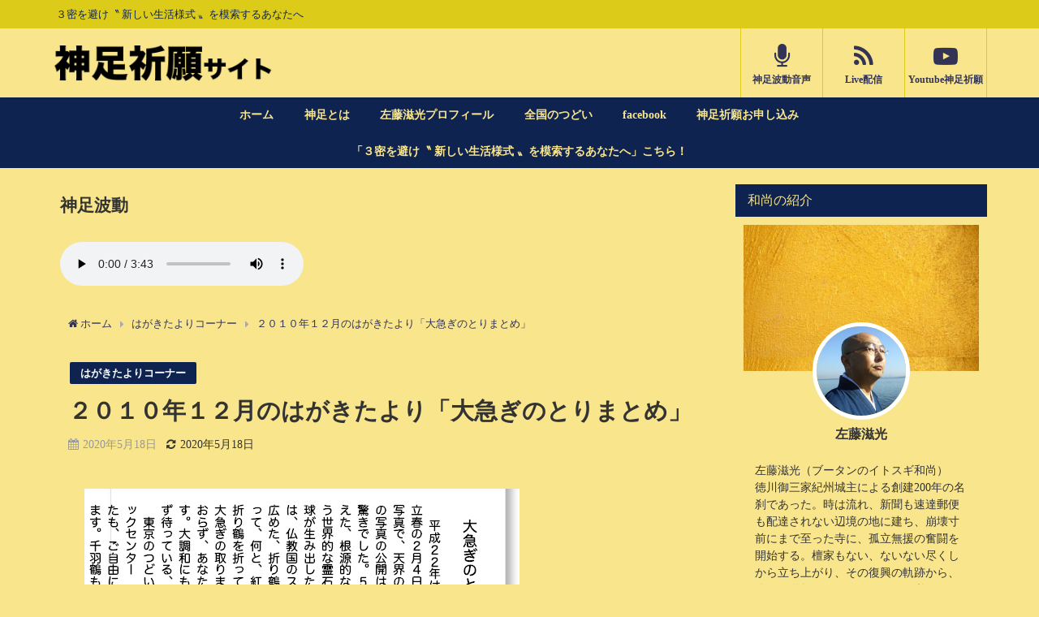

--- FILE ---
content_type: text/html; charset=UTF-8
request_url: https://sinsoku.site/2020/05/18/%EF%BC%92%EF%BC%90%EF%BC%91%EF%BC%90%E5%B9%B4%EF%BC%91%EF%BC%92%E6%9C%88%E3%81%AE%E3%81%AF%E3%81%8C%E3%81%8D%E3%81%9F%E3%82%88%E3%82%8A%E3%80%8C%E5%A4%A7%E6%80%A5%E3%81%8E%E3%81%AE%E3%81%A8%E3%82%8A/
body_size: 20430
content:
<!DOCTYPE html>
<html lang="ja">
<head>
<meta charset="utf-8">
<meta http-equiv="X-UA-Compatible" content="IE=edge">
<meta name="viewport" content="width=device-width, initial-scale=1" />
<title>２０１０年１２月のはがきたより「大急ぎのとりまとめ」</title>
<meta name="description" content="以下は「KOKOROZEN」で以前受付をしていたはがきたよりコーナーからの転載です。 大急ぎのとりまとめから、あなたも見えて来る。 　 平成２２年はあとわずかとなりました。今年を大急ぎで振り返ってみま">
<meta name="thumbnail" content="http://sinsoku.site/wp-content/uploads/2020/05/スクリーンショット-2020-05-18-21.39.20.png" /><meta name="robots" content="archive, follow, index">
<!-- Diver OGP -->
<meta property="og:locale" content="ja_JP" />
<meta property="og:title" content="２０１０年１２月のはがきたより「大急ぎのとりまとめ」" />
<meta property="og:description" content="以下は「KOKOROZEN」で以前受付をしていたはがきたよりコーナーからの転載です。 大急ぎのとりまとめから、あなたも見えて来る。 　 平成２２年はあとわずかとなりました。今年を大急ぎで振り返ってみま" />
<meta property="og:type" content="article" />
<meta property="og:url" content="https://sinsoku.site/2020/05/18/%ef%bc%92%ef%bc%90%ef%bc%91%ef%bc%90%e5%b9%b4%ef%bc%91%ef%bc%92%e6%9c%88%e3%81%ae%e3%81%af%e3%81%8c%e3%81%8d%e3%81%9f%e3%82%88%e3%82%8a%e3%80%8c%e5%a4%a7%e6%80%a5%e3%81%8e%e3%81%ae%e3%81%a8%e3%82%8a/" />
<meta property="og:image" content="http://sinsoku.site/wp-content/uploads/2020/05/スクリーンショット-2020-05-18-21.39.20.png" />
<meta property="og:site_name" content="神足祈願サイト" />
<meta name="twitter:card" content="summary_large_image" />
<meta name="twitter:title" content="２０１０年１２月のはがきたより「大急ぎのとりまとめ」" />
<meta name="twitter:url" content="https://sinsoku.site/2020/05/18/%ef%bc%92%ef%bc%90%ef%bc%91%ef%bc%90%e5%b9%b4%ef%bc%91%ef%bc%92%e6%9c%88%e3%81%ae%e3%81%af%e3%81%8c%e3%81%8d%e3%81%9f%e3%82%88%e3%82%8a%e3%80%8c%e5%a4%a7%e6%80%a5%e3%81%8e%e3%81%ae%e3%81%a8%e3%82%8a/" />
<meta name="twitter:description" content="以下は「KOKOROZEN」で以前受付をしていたはがきたよりコーナーからの転載です。 大急ぎのとりまとめから、あなたも見えて来る。 　 平成２２年はあとわずかとなりました。今年を大急ぎで振り返ってみま" />
<meta name="twitter:image" content="http://sinsoku.site/wp-content/uploads/2020/05/スクリーンショット-2020-05-18-21.39.20.png" />
<!-- / Diver OGP -->
<link rel="canonical" href="https://sinsoku.site/2020/05/18/%ef%bc%92%ef%bc%90%ef%bc%91%ef%bc%90%e5%b9%b4%ef%bc%91%ef%bc%92%e6%9c%88%e3%81%ae%e3%81%af%e3%81%8c%e3%81%8d%e3%81%9f%e3%82%88%e3%82%8a%e3%80%8c%e5%a4%a7%e6%80%a5%e3%81%8e%e3%81%ae%e3%81%a8%e3%82%8a/">
<link rel="shortcut icon" href="">
<!--[if IE]>
		<link rel="shortcut icon" href="">
<![endif]-->
<link rel="apple-touch-icon" href="" />
<meta name='robots' content='max-image-preview:large' />
<link rel='dns-prefetch' href='//webfonts.xserver.jp' />
<link rel='dns-prefetch' href='//cdnjs.cloudflare.com' />
<link rel="alternate" type="application/rss+xml" title="神足祈願サイト &raquo; フィード" href="https://sinsoku.site/feed/" />
<link rel="alternate" type="application/rss+xml" title="神足祈願サイト &raquo; コメントフィード" href="https://sinsoku.site/comments/feed/" />
<link rel='stylesheet'  href='https://sinsoku.site/wp-includes/css/dist/block-library/style.min.css?ver=4.6.9'  media='all'>
<link rel='stylesheet'  href='https://sinsoku.site/wp-includes/css/classic-themes.min.css?ver=4.6.9'  media='all'>
<style id='global-styles-inline-css' type='text/css'>
body{--wp--preset--color--black: #000;--wp--preset--color--cyan-bluish-gray: #abb8c3;--wp--preset--color--white: #fff;--wp--preset--color--pale-pink: #f78da7;--wp--preset--color--vivid-red: #cf2e2e;--wp--preset--color--luminous-vivid-orange: #ff6900;--wp--preset--color--luminous-vivid-amber: #fcb900;--wp--preset--color--light-green-cyan: #7bdcb5;--wp--preset--color--vivid-green-cyan: #00d084;--wp--preset--color--pale-cyan-blue: #8ed1fc;--wp--preset--color--vivid-cyan-blue: #0693e3;--wp--preset--color--vivid-purple: #9b51e0;--wp--preset--color--light-blue: #70b8f1;--wp--preset--color--light-red: #ff8178;--wp--preset--color--light-green: #2ac113;--wp--preset--color--light-yellow: #ffe822;--wp--preset--color--light-orange: #ffa30d;--wp--preset--color--blue: #00f;--wp--preset--color--red: #f00;--wp--preset--color--purple: #674970;--wp--preset--color--gray: #ccc;--wp--preset--gradient--vivid-cyan-blue-to-vivid-purple: linear-gradient(135deg,rgba(6,147,227,1) 0%,rgb(155,81,224) 100%);--wp--preset--gradient--light-green-cyan-to-vivid-green-cyan: linear-gradient(135deg,rgb(122,220,180) 0%,rgb(0,208,130) 100%);--wp--preset--gradient--luminous-vivid-amber-to-luminous-vivid-orange: linear-gradient(135deg,rgba(252,185,0,1) 0%,rgba(255,105,0,1) 100%);--wp--preset--gradient--luminous-vivid-orange-to-vivid-red: linear-gradient(135deg,rgba(255,105,0,1) 0%,rgb(207,46,46) 100%);--wp--preset--gradient--very-light-gray-to-cyan-bluish-gray: linear-gradient(135deg,rgb(238,238,238) 0%,rgb(169,184,195) 100%);--wp--preset--gradient--cool-to-warm-spectrum: linear-gradient(135deg,rgb(74,234,220) 0%,rgb(151,120,209) 20%,rgb(207,42,186) 40%,rgb(238,44,130) 60%,rgb(251,105,98) 80%,rgb(254,248,76) 100%);--wp--preset--gradient--blush-light-purple: linear-gradient(135deg,rgb(255,206,236) 0%,rgb(152,150,240) 100%);--wp--preset--gradient--blush-bordeaux: linear-gradient(135deg,rgb(254,205,165) 0%,rgb(254,45,45) 50%,rgb(107,0,62) 100%);--wp--preset--gradient--luminous-dusk: linear-gradient(135deg,rgb(255,203,112) 0%,rgb(199,81,192) 50%,rgb(65,88,208) 100%);--wp--preset--gradient--pale-ocean: linear-gradient(135deg,rgb(255,245,203) 0%,rgb(182,227,212) 50%,rgb(51,167,181) 100%);--wp--preset--gradient--electric-grass: linear-gradient(135deg,rgb(202,248,128) 0%,rgb(113,206,126) 100%);--wp--preset--gradient--midnight: linear-gradient(135deg,rgb(2,3,129) 0%,rgb(40,116,252) 100%);--wp--preset--duotone--dark-grayscale: url('#wp-duotone-dark-grayscale');--wp--preset--duotone--grayscale: url('#wp-duotone-grayscale');--wp--preset--duotone--purple-yellow: url('#wp-duotone-purple-yellow');--wp--preset--duotone--blue-red: url('#wp-duotone-blue-red');--wp--preset--duotone--midnight: url('#wp-duotone-midnight');--wp--preset--duotone--magenta-yellow: url('#wp-duotone-magenta-yellow');--wp--preset--duotone--purple-green: url('#wp-duotone-purple-green');--wp--preset--duotone--blue-orange: url('#wp-duotone-blue-orange');--wp--preset--font-size--small: 13px;--wp--preset--font-size--medium: 20px;--wp--preset--font-size--large: 36px;--wp--preset--font-size--x-large: 42px;--wp--preset--spacing--20: 0.44rem;--wp--preset--spacing--30: 0.67rem;--wp--preset--spacing--40: 1rem;--wp--preset--spacing--50: 1.5rem;--wp--preset--spacing--60: 2.25rem;--wp--preset--spacing--70: 3.38rem;--wp--preset--spacing--80: 5.06rem;}:where(.is-layout-flex){gap: 0.5em;}body .is-layout-flow > .alignleft{float: left;margin-inline-start: 0;margin-inline-end: 2em;}body .is-layout-flow > .alignright{float: right;margin-inline-start: 2em;margin-inline-end: 0;}body .is-layout-flow > .aligncenter{margin-left: auto !important;margin-right: auto !important;}body .is-layout-constrained > .alignleft{float: left;margin-inline-start: 0;margin-inline-end: 2em;}body .is-layout-constrained > .alignright{float: right;margin-inline-start: 2em;margin-inline-end: 0;}body .is-layout-constrained > .aligncenter{margin-left: auto !important;margin-right: auto !important;}body .is-layout-constrained > :where(:not(.alignleft):not(.alignright):not(.alignfull)){max-width: var(--wp--style--global--content-size);margin-left: auto !important;margin-right: auto !important;}body .is-layout-constrained > .alignwide{max-width: var(--wp--style--global--wide-size);}body .is-layout-flex{display: flex;}body .is-layout-flex{flex-wrap: wrap;align-items: center;}body .is-layout-flex > *{margin: 0;}:where(.wp-block-columns.is-layout-flex){gap: 2em;}.has-black-color{color: var(--wp--preset--color--black) !important;}.has-cyan-bluish-gray-color{color: var(--wp--preset--color--cyan-bluish-gray) !important;}.has-white-color{color: var(--wp--preset--color--white) !important;}.has-pale-pink-color{color: var(--wp--preset--color--pale-pink) !important;}.has-vivid-red-color{color: var(--wp--preset--color--vivid-red) !important;}.has-luminous-vivid-orange-color{color: var(--wp--preset--color--luminous-vivid-orange) !important;}.has-luminous-vivid-amber-color{color: var(--wp--preset--color--luminous-vivid-amber) !important;}.has-light-green-cyan-color{color: var(--wp--preset--color--light-green-cyan) !important;}.has-vivid-green-cyan-color{color: var(--wp--preset--color--vivid-green-cyan) !important;}.has-pale-cyan-blue-color{color: var(--wp--preset--color--pale-cyan-blue) !important;}.has-vivid-cyan-blue-color{color: var(--wp--preset--color--vivid-cyan-blue) !important;}.has-vivid-purple-color{color: var(--wp--preset--color--vivid-purple) !important;}.has-black-background-color{background-color: var(--wp--preset--color--black) !important;}.has-cyan-bluish-gray-background-color{background-color: var(--wp--preset--color--cyan-bluish-gray) !important;}.has-white-background-color{background-color: var(--wp--preset--color--white) !important;}.has-pale-pink-background-color{background-color: var(--wp--preset--color--pale-pink) !important;}.has-vivid-red-background-color{background-color: var(--wp--preset--color--vivid-red) !important;}.has-luminous-vivid-orange-background-color{background-color: var(--wp--preset--color--luminous-vivid-orange) !important;}.has-luminous-vivid-amber-background-color{background-color: var(--wp--preset--color--luminous-vivid-amber) !important;}.has-light-green-cyan-background-color{background-color: var(--wp--preset--color--light-green-cyan) !important;}.has-vivid-green-cyan-background-color{background-color: var(--wp--preset--color--vivid-green-cyan) !important;}.has-pale-cyan-blue-background-color{background-color: var(--wp--preset--color--pale-cyan-blue) !important;}.has-vivid-cyan-blue-background-color{background-color: var(--wp--preset--color--vivid-cyan-blue) !important;}.has-vivid-purple-background-color{background-color: var(--wp--preset--color--vivid-purple) !important;}.has-black-border-color{border-color: var(--wp--preset--color--black) !important;}.has-cyan-bluish-gray-border-color{border-color: var(--wp--preset--color--cyan-bluish-gray) !important;}.has-white-border-color{border-color: var(--wp--preset--color--white) !important;}.has-pale-pink-border-color{border-color: var(--wp--preset--color--pale-pink) !important;}.has-vivid-red-border-color{border-color: var(--wp--preset--color--vivid-red) !important;}.has-luminous-vivid-orange-border-color{border-color: var(--wp--preset--color--luminous-vivid-orange) !important;}.has-luminous-vivid-amber-border-color{border-color: var(--wp--preset--color--luminous-vivid-amber) !important;}.has-light-green-cyan-border-color{border-color: var(--wp--preset--color--light-green-cyan) !important;}.has-vivid-green-cyan-border-color{border-color: var(--wp--preset--color--vivid-green-cyan) !important;}.has-pale-cyan-blue-border-color{border-color: var(--wp--preset--color--pale-cyan-blue) !important;}.has-vivid-cyan-blue-border-color{border-color: var(--wp--preset--color--vivid-cyan-blue) !important;}.has-vivid-purple-border-color{border-color: var(--wp--preset--color--vivid-purple) !important;}.has-vivid-cyan-blue-to-vivid-purple-gradient-background{background: var(--wp--preset--gradient--vivid-cyan-blue-to-vivid-purple) !important;}.has-light-green-cyan-to-vivid-green-cyan-gradient-background{background: var(--wp--preset--gradient--light-green-cyan-to-vivid-green-cyan) !important;}.has-luminous-vivid-amber-to-luminous-vivid-orange-gradient-background{background: var(--wp--preset--gradient--luminous-vivid-amber-to-luminous-vivid-orange) !important;}.has-luminous-vivid-orange-to-vivid-red-gradient-background{background: var(--wp--preset--gradient--luminous-vivid-orange-to-vivid-red) !important;}.has-very-light-gray-to-cyan-bluish-gray-gradient-background{background: var(--wp--preset--gradient--very-light-gray-to-cyan-bluish-gray) !important;}.has-cool-to-warm-spectrum-gradient-background{background: var(--wp--preset--gradient--cool-to-warm-spectrum) !important;}.has-blush-light-purple-gradient-background{background: var(--wp--preset--gradient--blush-light-purple) !important;}.has-blush-bordeaux-gradient-background{background: var(--wp--preset--gradient--blush-bordeaux) !important;}.has-luminous-dusk-gradient-background{background: var(--wp--preset--gradient--luminous-dusk) !important;}.has-pale-ocean-gradient-background{background: var(--wp--preset--gradient--pale-ocean) !important;}.has-electric-grass-gradient-background{background: var(--wp--preset--gradient--electric-grass) !important;}.has-midnight-gradient-background{background: var(--wp--preset--gradient--midnight) !important;}.has-small-font-size{font-size: var(--wp--preset--font-size--small) !important;}.has-medium-font-size{font-size: var(--wp--preset--font-size--medium) !important;}.has-large-font-size{font-size: var(--wp--preset--font-size--large) !important;}.has-x-large-font-size{font-size: var(--wp--preset--font-size--x-large) !important;}
.wp-block-navigation a:where(:not(.wp-element-button)){color: inherit;}
:where(.wp-block-columns.is-layout-flex){gap: 2em;}
.wp-block-pullquote{font-size: 1.5em;line-height: 1.6;}
</style>
<link rel='stylesheet'  href='https://sinsoku.site/wp-content/plugins/contact-form-7/includes/css/styles.css?ver=4.6.9'  media='all'>
<link rel='stylesheet'  href='https://sinsoku.site/wp-content/themes/diver/style.min.css?ver=4.6.9'  media='all'>
<link rel='stylesheet'  href='https://sinsoku.site/wp-content/themes/diver_child/style.css?ver=4.6.9'  media='all'>
<link rel='stylesheet'  href='https://sinsoku.site/wp-content/themes/diver/lib/functions/editor/gutenberg/blocks.min.css?ver=4.6.9'  media='all'>
<link rel='stylesheet'  href='https://cdnjs.cloudflare.com/ajax/libs/Swiper/4.5.0/css/swiper.min.css'  media='all'>
<script src='https://sinsoku.site/wp-includes/js/jquery/jquery.min.js?ver=4.6.9' id='jquery-core-js'></script>
<script src='https://sinsoku.site/wp-includes/js/jquery/jquery-migrate.min.js?ver=4.6.9' id='jquery-migrate-js'></script>
<script src='//webfonts.xserver.jp/js/xserver.js?ver=1.2.1' id='typesquare_std-js'></script>
<link rel="https://api.w.org/" href="https://sinsoku.site/wp-json/" /><link rel="alternate" type="application/json" href="https://sinsoku.site/wp-json/wp/v2/posts/825" /><link rel="EditURI" type="application/rsd+xml" title="RSD" href="https://sinsoku.site/xmlrpc.php?rsd" />
<link rel="wlwmanifest" type="application/wlwmanifest+xml" href="https://sinsoku.site/wp-includes/wlwmanifest.xml" />
<meta name="generator" content="WordPress 6.1.9" />
<link rel='shortlink' href='https://sinsoku.site/?p=825' />
<link rel="alternate" type="application/json+oembed" href="https://sinsoku.site/wp-json/oembed/1.0/embed?url=https%3A%2F%2Fsinsoku.site%2F2020%2F05%2F18%2F%25ef%25bc%2592%25ef%25bc%2590%25ef%25bc%2591%25ef%25bc%2590%25e5%25b9%25b4%25ef%25bc%2591%25ef%25bc%2592%25e6%259c%2588%25e3%2581%25ae%25e3%2581%25af%25e3%2581%258c%25e3%2581%258d%25e3%2581%259f%25e3%2582%2588%25e3%2582%258a%25e3%2580%258c%25e5%25a4%25a7%25e6%2580%25a5%25e3%2581%258e%25e3%2581%25ae%25e3%2581%25a8%25e3%2582%258a%2F" />
<link rel="alternate" type="text/xml+oembed" href="https://sinsoku.site/wp-json/oembed/1.0/embed?url=https%3A%2F%2Fsinsoku.site%2F2020%2F05%2F18%2F%25ef%25bc%2592%25ef%25bc%2590%25ef%25bc%2591%25ef%25bc%2590%25e5%25b9%25b4%25ef%25bc%2591%25ef%25bc%2592%25e6%259c%2588%25e3%2581%25ae%25e3%2581%25af%25e3%2581%258c%25e3%2581%258d%25e3%2581%259f%25e3%2582%2588%25e3%2582%258a%25e3%2580%258c%25e5%25a4%25a7%25e6%2580%25a5%25e3%2581%258e%25e3%2581%25ae%25e3%2581%25a8%25e3%2582%258a%2F&#038;format=xml" />
<script type="application/ld+json">{
              "@context" : "http://schema.org",
              "@type" : "Article",
              "mainEntityOfPage":{ 
                    "@type":"WebPage", 
                    "@id":"https://sinsoku.site/2020/05/18/%ef%bc%92%ef%bc%90%ef%bc%91%ef%bc%90%e5%b9%b4%ef%bc%91%ef%bc%92%e6%9c%88%e3%81%ae%e3%81%af%e3%81%8c%e3%81%8d%e3%81%9f%e3%82%88%e3%82%8a%e3%80%8c%e5%a4%a7%e6%80%a5%e3%81%8e%e3%81%ae%e3%81%a8%e3%82%8a/" 
                  }, 
              "headline" : "２０１０年１２月のはがきたより「大急ぎのとりまとめ」",
              "author" : {
                   "@type" : "Person",
                   "name" : "sinsoku"
                   },
              "datePublished" : "2020-05-18T21:40:01+0900",
              "dateModified" : "2020-05-18T21:40:02+0900",
              "image" : {
                   "@type" : "ImageObject",
                   "url" : "https://sinsoku.site/wp-content/uploads/2020/01/金色光182a2b03477465d7076ab368c15587fe_t.jpg",
                   "width" : "453",
                   "height" : "340"
                   },
              "articleSection" : "はがきたよりコーナー",
              "url" : "https://sinsoku.site/2020/05/18/%ef%bc%92%ef%bc%90%ef%bc%91%ef%bc%90%e5%b9%b4%ef%bc%91%ef%bc%92%e6%9c%88%e3%81%ae%e3%81%af%e3%81%8c%e3%81%8d%e3%81%9f%e3%82%88%e3%82%8a%e3%80%8c%e5%a4%a7%e6%80%a5%e3%81%8e%e3%81%ae%e3%81%a8%e3%82%8a/",
              "publisher" : {
                   "@type" : "Organization",
                   "name" : "神足祈願サイト",
                "logo" : {
                     "@type" : "ImageObject",
                     "url" : "http://sinsoku.site/wp-content/uploads/2020/05/logos.png"}
                },"description" : "以下は「KOKOROZEN」で以前受付をしていたはがきたよりコーナーからの転載です。 大急ぎのとりまとめから、あなたも見えて来る。 　 平成２２年はあとわずかとなりました。今年を大急ぎで振り返ってみま"}</script><style>body{background-image:url()}</style><style>#onlynav ul ul,#nav_fixed #nav ul ul,.header-logo #nav ul ul{visibility:hidden;opacity:0;transition:.2s ease-in-out;transform:translateY(10px)}#onlynav ul ul ul,#nav_fixed #nav ul ul ul,.header-logo #nav ul ul ul{transform:translateX(-20px) translateY(0)}#onlynav ul li:hover>ul,#nav_fixed #nav ul li:hover>ul,.header-logo #nav ul li:hover>ul{visibility:visible;opacity:1;transform:translateY(0)}#onlynav ul ul li:hover>ul,#nav_fixed #nav ul ul li:hover>ul,.header-logo #nav ul ul li:hover>ul{transform:translateX(0) translateY(0)}</style><style>body{background-color:#f8e58c;color:#333}a{color:#335}a:hover{color:#dccb18}.content{color:#000}.content a{color:#dccb18}.content a:hover{color:#dccb18}.header-wrap,#header ul.sub-menu,#header ul.children,#scrollnav,.description_sp{background:#f8e58c;color:#0f2350}.header-wrap a,#scrollnav a,div.logo_title{color:#335}.header-wrap a:hover,div.logo_title:hover{color:#dccb18}.drawer-nav-btn span{background-color:#335}.drawer-nav-btn:before,.drawer-nav-btn:after{border-color:#335}#scrollnav ul li a{background:rgba(255,255,255,.8);color:#505050}.header_small_menu{background:#dccb18;color:#0f2350}.header_small_menu a{color:#fff}.header_small_menu a:hover{color:#dccb18}#nav_fixed.fixed,#nav_fixed #nav ul ul{background:#dccb18;color:#333}#nav_fixed.fixed a,#nav_fixed .logo_title{color:#335}#nav_fixed.fixed a:hover{color:#dccb18}#nav_fixed .drawer-nav-btn:before,#nav_fixed .drawer-nav-btn:after{border-color:#335}#nav_fixed .drawer-nav-btn span{background-color:#335}#onlynav{background:#0f2350;color:#f8e58c}#onlynav ul li a{color:#f8e58c}#onlynav ul ul.sub-menu{background:#0f2350}#onlynav div>ul>li>a:before{border-color:#f8e58c}#onlynav ul>li:hover>a:hover,#onlynav ul>li:hover>a,#onlynav ul>li:hover li:hover>a,#onlynav ul li:hover ul li ul li:hover>a{background:#dccb18;color:#fff}#onlynav ul li ul li ul:before{border-left-color:#fff}#onlynav ul li:last-child ul li ul:before{border-right-color:#fff}#bigfooter{background:#f8e58c;color:#333}#bigfooter a{color:#335}#bigfooter a:hover{color:#dccb18}#footer{background:#f8e58c;color:#999}#footer a{color:#335}#footer a:hover{color:#dccb18}#sidebar .widget{background:#f8e58c;color:#333}#sidebar .widget a:hover{color:#dccb18}.post-box-contents,#main-wrap #pickup_posts_container img,.hentry,#single-main .post-sub,.navigation,.single_thumbnail,.in_loop,#breadcrumb,.pickup-cat-list,.maintop-widget,.mainbottom-widget,#share_plz,.sticky-post-box,.catpage_content_wrap,.cat-post-main{background:#f8e58c}.post-box{border-color:#eee}.drawer_content_title,.searchbox_content_title{background:#eee;color:#333}.drawer-nav,#header_search{background:#fff}.drawer-nav,.drawer-nav a,#header_search,#header_search a{color:#000}#footer_sticky_menu{background:rgba(255,255,255,.8)}.footermenu_col{background:rgba(255,255,255,.8);color:#333}a.page-numbers{background:#0f2350;color:#fff}.pagination .current{background:#dccb18;color:#fff}</style><style>.grid_post_thumbnail{height:170px}.post_thumbnail{height:180px}@media screen and (min-width:1201px){#main-wrap,.header-wrap .header-logo,.header_small_content,.bigfooter_wrap,.footer_content,.container_top_widget,.container_bottom_widget{width:90%}}@media screen and (max-width:1200px){#main-wrap,.header-wrap .header-logo,.header_small_content,.bigfooter_wrap,.footer_content,.container_top_widget,.container_bottom_widget{width:96%}}@media screen and (max-width:768px){#main-wrap,.header-wrap .header-logo,.header_small_content,.bigfooter_wrap,.footer_content,.container_top_widget,.container_bottom_widget{width:100%}}@media screen and (min-width:960px){#sidebar{width:310px}}@media screen and (max-width:767px){.grid_post_thumbnail{height:160px}.post_thumbnail{height:130px}}@media screen and (max-width:599px){.grid_post_thumbnail{height:100px}.post_thumbnail{height:70px}}</style><style>@media screen and (min-width:1201px){#main-wrap{width:90%}}@media screen and (max-width:1200px){#main-wrap{width:96%}}</style><link rel="icon" href="https://sinsoku.site/wp-content/uploads/2019/09/cropped-logo-32x32.jpg" sizes="32x32" />
<link rel="icon" href="https://sinsoku.site/wp-content/uploads/2019/09/cropped-logo-192x192.jpg" sizes="192x192" />
<link rel="apple-touch-icon" href="https://sinsoku.site/wp-content/uploads/2019/09/cropped-logo-180x180.jpg" />
<meta name="msapplication-TileImage" content="https://sinsoku.site/wp-content/uploads/2019/09/cropped-logo-270x270.jpg" />
		<style type="text/css" id="wp-custom-css">
			body {
    font-family:  serif, メイリオ;
}
h1,h2,h3,h4,h5{
	   font-family:  serif, メイリオ;
}
.page_title{
	    font-family:  serif, メイリオ;
	 background:rgba(255,255,255,0)!important;
	font-weight:bold;
	border-bottom:#e6b422 2px solid;
}

.wrap-post-title, .widget .wrap-post-title {
    background:rgba(255,255,255,0)!important;
}

.goshouwa{
	text-align:center;
	font-size:20px;
	font-weight:bold;
	font-style:italic;
}
.side-list{
	padding:10px;
	background-color:#dccb18;
}
.side-list ul{
	padding:10px ;
}
.side-list ul li{
	padding:10px;
	border-bottom:none!important;
}
.side-list ul li::before{
		font-family: "Font Awesome 5 Free";
	content: "\f192";
	font-weight: 900;
	margin-right: 5px;
	background: linear-gradient(-45deg, #0f2350,#f8e58c);
	-webkit-background-clip: text;
	color: transparent;
}
.side-list .side-catch{
	font-size:1.1em;
	text-align:center;
	line-height:1.8em;
	font-weight:bold;
	color:#c9171e;
}
.side-button{
	display:block;
	background-color:#0f2350;
	padding:5px;
	border-radius:50px;
	text-align:center;
	color:#dccb18;
	margin: 20px auto 15px;
}
input[type=submit]{
	background-color:#0f2350;
}
.wpcf7-form-control.wpcf7-submit {
    display: block;
    margin: 0 auto;
    padding: 1em 6em;
}
.footer_title {
	background-color:#0f2350;
	color:#dccb18;
    padding: 5px;
    margin-bottom: 5px;
}		</style>
		
<script src="https://www.youtube.com/iframe_api"></script>
<script async src="//pagead2.googlesyndication.com/pagead/js/adsbygoogle.js"></script>


</head>
<body itemscope="itemscope" itemtype="http://schema.org/WebPage" class="post-template-default single single-post postid-825 single-format-standard wp-embed-responsive">

<div id="fb-root"></div>
<script async defer crossorigin="anonymous" src="https://connect.facebook.net/ja_JP/sdk.js#xfbml=1&version=v5.0&appId="></script>

<div id="container">
<!-- header -->
	<!-- lpページでは表示しない -->
	<div id="header" class="clearfix">
					<header class="header-wrap" role="banner" itemscope="itemscope" itemtype="http://schema.org/WPHeader">
			<div class="header_small_menu clearfix">
		<div class="header_small_content">
			<div id="description">３密を避け〝 新しい生活様式 〟を模索するあなたへ</div>
			<nav class="header_small_menu_right" role="navigation" itemscope="itemscope" itemtype="http://scheme.org/SiteNavigationElement">
							</nav>
		</div>
	</div>

			<div class="header-logo clearfix">
				

				<!-- /Navigation -->
				<div id="logo">
										<a href="https://sinsoku.site/">
													<img src="http://sinsoku.site/wp-content/uploads/2020/05/logos.png" alt="神足祈願サイト">
											</a>
				</div>
				<div class="nav_in_btn">
	<ul>
			<li class="nav_in_btn_list_1"><a href="http://sinsoku.site/category/voice/"  ><i class="fa fa-microphone"></i><span>神足波動音声</span></a></li>
			<li class="nav_in_btn_list_2"><a href="#"  ><i class="fa fa-feed"></i><span>Live配信</span></a></li>
			<li class="nav_in_btn_list_3"><a href="https://www.youtube.com/channel/UCmpK3JVJEwWruX5W_p04Q2g"  ><i class="fa fa-youtube-play"></i><span>Youtube神足祈願</span></a></li>
		</ul>
</div>

			</div>
		</header>
		<nav id="scrollnav" class="inline-nospace" role="navigation" itemscope="itemscope" itemtype="http://scheme.org/SiteNavigationElement">
					</nav>
		
		<div id="nav_fixed">
		<div class="header-logo clearfix">
			<!-- Navigation -->
			

			<!-- /Navigation -->
			<div class="logo clearfix">
				<a href="https://sinsoku.site/">
											<img src="http://sinsoku.site/wp-content/uploads/2020/05/logos.png" alt="神足祈願サイト">
									</a>
			</div>
					<nav id="nav" role="navigation" itemscope="itemscope" itemtype="http://scheme.org/SiteNavigationElement">
				<div class="menu-%e3%83%a1%e3%82%a4%e3%83%b3%e3%83%a1%e3%83%8b%e3%83%a5%e3%83%bc-container"><ul id="fixnavul" class="menu"><li id="menu-item-12" class="menu-item menu-item-type-custom menu-item-object-custom menu-item-home menu-item-12"><a href="http://sinsoku.site">ホーム</a></li>
<li id="menu-item-16" class="menu-item menu-item-type-post_type menu-item-object-page menu-item-16"><a href="https://sinsoku.site/%e7%a5%9e%e8%b6%b3%e3%81%ab%e3%81%a4%e3%81%84%e3%81%a6/">神足とは</a></li>
<li id="menu-item-477" class="menu-item menu-item-type-post_type menu-item-object-page menu-item-477"><a href="https://sinsoku.site/profile/">左藤滋光プロフィール</a></li>
<li id="menu-item-425" class="menu-item menu-item-type-taxonomy menu-item-object-category menu-item-has-children menu-item-425"><a href="https://sinsoku.site/category/tsudoi/">全国のつどい</a>
<ul class="sub-menu">
	<li id="menu-item-426" class="menu-item menu-item-type-taxonomy menu-item-object-category menu-item-426"><a href="https://sinsoku.site/category/tsudoi/kyotonotudoi/">京都のつどい</a></li>
	<li id="menu-item-427" class="menu-item menu-item-type-taxonomy menu-item-object-category menu-item-427"><a href="https://sinsoku.site/category/tsudoi/tokyonotudoi/">東京のつどい</a></li>
</ul>
</li>
<li id="menu-item-19" class="menu-item menu-item-type-custom menu-item-object-custom menu-item-19"><a target="_blank" rel="noopener" href="https://www.facebook.com/jiko.sato">facebook</a></li>
<li id="menu-item-177" class="menu-item menu-item-type-post_type menu-item-object-page menu-item-177"><a href="https://sinsoku.site/%e7%b7%8a%e6%80%a5%e6%95%91%e6%b8%88%e3%81%af%e7%a5%9e%e8%b6%b3%e7%a5%88%e9%a1%98%e3%82%92%e3%81%8a%e7%94%b3%e3%81%97%e5%87%ba%e3%81%8f%e3%81%a0%e3%81%95%e3%81%84/">神足祈願お申し込み</a></li>
</ul></div>			</nav>
				</div>
	</div>
							<nav id="onlynav" class="onlynav" role="navigation" itemscope="itemscope" itemtype="http://scheme.org/SiteNavigationElement">
				<div class="menu-%e3%83%a1%e3%82%a4%e3%83%b3%e3%83%a1%e3%83%8b%e3%83%a5%e3%83%bc-container"><ul id="onlynavul" class="menu"><li class="menu-item menu-item-type-custom menu-item-object-custom menu-item-home menu-item-12"><a href="http://sinsoku.site">ホーム</a></li>
<li class="menu-item menu-item-type-post_type menu-item-object-page menu-item-16"><a href="https://sinsoku.site/%e7%a5%9e%e8%b6%b3%e3%81%ab%e3%81%a4%e3%81%84%e3%81%a6/">神足とは</a></li>
<li class="menu-item menu-item-type-post_type menu-item-object-page menu-item-477"><a href="https://sinsoku.site/profile/">左藤滋光プロフィール</a></li>
<li class="menu-item menu-item-type-taxonomy menu-item-object-category menu-item-has-children menu-item-425"><a href="https://sinsoku.site/category/tsudoi/">全国のつどい</a>
<ul class="sub-menu">
	<li class="menu-item menu-item-type-taxonomy menu-item-object-category menu-item-426"><a href="https://sinsoku.site/category/tsudoi/kyotonotudoi/">京都のつどい</a></li>
	<li class="menu-item menu-item-type-taxonomy menu-item-object-category menu-item-427"><a href="https://sinsoku.site/category/tsudoi/tokyonotudoi/">東京のつどい</a></li>
</ul>
</li>
<li class="menu-item menu-item-type-custom menu-item-object-custom menu-item-19"><a target="_blank" rel="noopener" href="https://www.facebook.com/jiko.sato">facebook</a></li>
<li class="menu-item menu-item-type-post_type menu-item-object-page menu-item-177"><a href="https://sinsoku.site/%e7%b7%8a%e6%80%a5%e6%95%91%e6%b8%88%e3%81%af%e7%a5%9e%e8%b6%b3%e7%a5%88%e9%a1%98%e3%82%92%e3%81%8a%e7%94%b3%e3%81%97%e5%87%ba%e3%81%8f%e3%81%a0%e3%81%95%e3%81%84/">神足祈願お申し込み</a></li>
</ul></div>			</nav>
					</div>
	<div class="d_sp">
		</div>
	
<div class="header_message clearfix" style="background:#0f2350;">
			<div class="header_message_wrap">
			<div class="header_message_text" style="color: #f8e58c">
						「３密を避け〝 新しい生活様式 〟を模索するあなたへ」こちら！			</div>
		</div>
	</div>

	<div id="main-wrap">
	<!-- main -->
	
	<main id="single-main"  style="float:left;margin-right:-330px;padding-right:330px;" role="main">
	<div id="media_audio-8" class="widget singletop-widget mainwidget widget_media_audio"><div class="wrap-post-title">神足波動</div><p><audio src="http://sinsoku.site/wp-content/uploads/2019/12/神足波動音声20191207配信新規ファイル_1-1.wav1207-1.wav" controls="controls"></audio></p></div>								<!-- パンくず -->
				<ul id="breadcrumb" itemscope itemtype="http://schema.org/BreadcrumbList">
<li itemprop="itemListElement" itemscope itemtype="http://schema.org/ListItem"><a href="https://sinsoku.site/" itemprop="item"><span itemprop="name"><i class="fa fa-home" aria-hidden="true"></i> ホーム</span></a><meta itemprop="position" content="1" /></li><li itemprop="itemListElement" itemscope itemtype="http://schema.org/ListItem"><a href="https://sinsoku.site/category/hagaki/" itemprop="item"><span itemprop="name">はがきたよりコーナー</span></a><meta itemprop="position" content="2" /></li><li class="breadcrumb-title" itemprop="itemListElement" itemscope itemtype="http://schema.org/ListItem"><a href="https://sinsoku.site/2020/05/18/%ef%bc%92%ef%bc%90%ef%bc%91%ef%bc%90%e5%b9%b4%ef%bc%91%ef%bc%92%e6%9c%88%e3%81%ae%e3%81%af%e3%81%8c%e3%81%8d%e3%81%9f%e3%82%88%e3%82%8a%e3%80%8c%e5%a4%a7%e6%80%a5%e3%81%8e%e3%81%ae%e3%81%a8%e3%82%8a/" itemprop="item"><span itemprop="name">２０１０年１２月のはがきたより「大急ぎのとりまとめ」</span></a><meta itemprop="position" content="3" /></li></ul> 
				<div id="content_area" class="fadeIn animated">
										<article id="post-825" class="post-825 post type-post status-publish format-standard hentry category-hagaki" >
						<header>
							<div class="post-meta clearfix">
								<div class="cat-tag">
																			<div class="single-post-category" style="background:#0f2350"><a href="https://sinsoku.site/category/hagaki/" rel="category tag">はがきたよりコーナー</a></div>
																										</div>

								<h1 class="single-post-title entry-title">２０１０年１２月のはがきたより「大急ぎのとりまとめ」</h1>
								<div class="post-meta-bottom">
																	<time class="single-post-date published updated" datetime="2020-05-18"><i class="fa fa-calendar" aria-hidden="true"></i>2020年5月18日</time>
																									<time class="single-post-date modified" datetime="2020-05-18"><i class="fa fa-refresh" aria-hidden="true"></i>2020年5月18日</time>
																
								</div>
															</div>
							

						</header>
						<section class="single-post-main">
																

								<div class="content">
																
<figure class="wp-block-image size-large"><img decoding="async" width="536" height="561" src="http://sinsoku.site/wp-content/uploads/2020/05/スクリーンショット-2020-05-18-21.39.20.png" alt="" class="wp-image-826" srcset="https://sinsoku.site/wp-content/uploads/2020/05/スクリーンショット-2020-05-18-21.39.20.png 536w, https://sinsoku.site/wp-content/uploads/2020/05/スクリーンショット-2020-05-18-21.39.20-287x300.png 287w" sizes="(max-width: 536px) 100vw, 536px" /></figure>



<h3>以下は「KOKOROZEN」で以前受付をしていたはがきたよりコーナーからの転載です。</h3>



<p><strong>大急ぎのとりまとめから、あなたも見えて来る。</strong></p>



<p>　 平成２２年はあとわずかとなりました。今年を大急ぎで振り返ってみます。<br>立春の２月４日、京都で、ボデイ・ダルマ師と、俳優の栗塚旭さんとのスナップ写真で、天界の加護と導きを、ご降臨頂いたのでした。有り難い限りでした。この写真の公開は、何と、ビックカメラの係員の、強い後押しからでした！これは驚きでした。５月からは、マザー・テレサの教えに引き合わされ、宗派の枠を超えた、根源的な導きに依る事を自覚させて頂いたのです。７月は、ラリマーという世界的な霊石に、アオギリさんを通じて既に、直結していた事を知らされ、地球が生み出した人類への恵み、そして地球にまでもお導き頂いたのです。９月は、仏教国のスリランカ、アリヤワンサ師。１２月は、サダコ（世界に千羽鶴を広めた、折り鶴の被爆少女）のお兄さんから連絡があり、サダコの思いが歌となって、何と、紅白歌合戦で、国内外、津々浦々に発信されると！（私共は毎月、折り鶴を折っています）<br>大急ぎの取りまとめから見えて来るもの。豊かさと繁栄に導かれ、しかも偏っておらず、あなたの幸せのみならず、世の中にきちんと通じている、という事です。大調和にも導かれている証ではないでしょうか。素晴らしい未来と希望が必ず待っている、こう確信しました。<br>　東京のつどい　　１２月１８日　土曜日　昼１時。　会場は、代々木オリンピックセンター　セの１０９。　交通　小田急線参宮橋駅下車　徒歩８分。　どなたも、ご自由にお越しください。加護と導きの大きな祈りで、あなたを祝福致します。千羽鶴も折ります。合掌</p>
								</div>

								
								<div class="bottom_ad clearfix">
																			
																</div>

								

														</section>
						<footer class="article_footer">
							<!-- コメント -->
														<!-- 関連キーワード -->
							
							<!-- 関連記事 -->
							<div class="single_title"><span class="cat-link"><a href="https://sinsoku.site/category/hagaki/" rel="category tag">はがきたよりコーナー</a></span>の関連記事</div>
<ul class="newpost_list inline-nospace">
			<li class="post_list_wrap clearfix hvr-fade-post">
		<a class="clearfix" href="https://sinsoku.site/2020/05/18/%ef%bc%92%ef%bc%90%ef%bc%91%ef%bc%92%e5%b9%b4%ef%bc%95%e6%9c%88%e3%81%ae%e3%81%af%e3%81%8c%e3%81%8d%e3%81%9f%e3%82%88%e3%82%8a%e3%80%8c%e9%96%8b%e9%81%8b%e5%a1%be%e3%80%8d/" title="２０１２年５月のはがきたより「開運塾」" rel="bookmark">
		<figure>
		<img src="[data-uri]" data-src="http://sinsoku.site/wp-content/uploads/2020/05/スクリーンショット-2020-05-18-22.08.15.png" class="lazyload" alt="２０１２年５月のはがきたより「開運塾」">		</figure>
		<div class="meta">
		<div class="title">２０１２年５月のはがきたより「開運塾」</div>
		<time class="date" datetime="2020-05-18">
		2020年5月18日		</time>
		</div>
		</a>
		</li>
				<li class="post_list_wrap clearfix hvr-fade-post">
		<a class="clearfix" href="https://sinsoku.site/2020/05/18/%ef%bc%92%ef%bc%90%ef%bc%91%ef%bc%92%e5%b9%b4%ef%bc%94%e6%9c%88%e3%81%ae%e3%81%af%e3%81%8c%e3%81%8d%e3%81%9f%e3%82%88%e3%82%8a%e3%80%8c%e8%a1%8c%e5%8b%95%e3%81%8b%e3%82%89%e9%81%93%e3%81%8c%e9%96%8b/" title="２０１２年４月のはがきたより「行動から道が開く」" rel="bookmark">
		<figure>
		<img src="[data-uri]" data-src="http://sinsoku.site/wp-content/uploads/2020/05/スクリーンショット-2020-05-18-22.07.16.png" class="lazyload" alt="２０１２年４月のはがきたより「行動から道が開く」">		</figure>
		<div class="meta">
		<div class="title">２０１２年４月のはがきたより「行動から道が開く」</div>
		<time class="date" datetime="2020-05-18">
		2020年5月18日		</time>
		</div>
		</a>
		</li>
				<li class="post_list_wrap clearfix hvr-fade-post">
		<a class="clearfix" href="https://sinsoku.site/2020/05/18/%ef%bc%92%ef%bc%90%ef%bc%91%ef%bc%92%e5%b9%b4%ef%bc%92%e6%9c%88%e3%81%ae%e3%81%af%e3%81%8c%e3%81%8d%e3%81%9f%e3%82%88%e3%82%8a%e3%80%8c%e6%96%b0%e3%81%97%e3%81%84%e3%81%b6%e3%81%a9%e3%81%86%e9%85%92/" title="２０１２年２月のはがきたより「新しいぶどう酒は、新しい革袋に」" rel="bookmark">
		<figure>
		<img src="[data-uri]" data-src="http://sinsoku.site/wp-content/uploads/2020/05/スクリーンショット-2020-05-18-22.06.26.png" class="lazyload" alt="２０１２年２月のはがきたより「新しいぶどう酒は、新しい革袋に」">		</figure>
		<div class="meta">
		<div class="title">２０１２年２月のはがきたより「新しいぶどう酒は、新しい革袋に」</div>
		<time class="date" datetime="2020-05-18">
		2020年5月18日		</time>
		</div>
		</a>
		</li>
				<li class="post_list_wrap clearfix hvr-fade-post">
		<a class="clearfix" href="https://sinsoku.site/2020/05/18/%ef%bc%92%ef%bc%90%ef%bc%91%ef%bc%92%e5%b9%b4%ef%bc%91%e6%9c%88%e3%81%ae%e3%81%af%e3%81%8c%e3%81%8d%e3%81%9f%e3%82%88%e3%82%8a%e3%80%8c%e3%82%a8%e3%82%b8%e3%83%97%e3%83%88%e3%81%a7%e6%ad%a3%e5%bf%b5/" title="２０１２年１月のはがきたより「エジプトで正念場を」" rel="bookmark">
		<figure>
		<img src="[data-uri]" data-src="http://sinsoku.site/wp-content/uploads/2020/05/スクリーンショット-2020-05-18-22.04.52.png" class="lazyload" alt="２０１２年１月のはがきたより「エジプトで正念場を」">		</figure>
		<div class="meta">
		<div class="title">２０１２年１月のはがきたより「エジプトで正念場を」</div>
		<time class="date" datetime="2020-05-18">
		2020年5月18日		</time>
		</div>
		</a>
		</li>
				<li class="post_list_wrap clearfix hvr-fade-post">
		<a class="clearfix" href="https://sinsoku.site/2020/05/18/%ef%bc%92%ef%bc%90%ef%bc%91%ef%bc%91%e5%b9%b4%ef%bc%91%ef%bc%92%e6%9c%88%e3%81%ae%e3%81%af%e3%81%8c%e3%81%8d%e3%81%9f%e3%82%88%e3%82%8a%e3%80%8c%e4%bb%8a%e5%b9%b4%e3%80%81%e3%82%8f%e3%81%9a%e3%81%8b/" title="２０１１年１２月のはがきたより「今年、わずか」" rel="bookmark">
		<figure>
		<img src="[data-uri]" data-src="http://sinsoku.site/wp-content/uploads/2020/05/スクリーンショット-2020-05-18-22.03.59.png" class="lazyload" alt="２０１１年１２月のはがきたより「今年、わずか」">		</figure>
		<div class="meta">
		<div class="title">２０１１年１２月のはがきたより「今年、わずか」</div>
		<time class="date" datetime="2020-05-18">
		2020年5月18日		</time>
		</div>
		</a>
		</li>
				<li class="post_list_wrap clearfix hvr-fade-post">
		<a class="clearfix" href="https://sinsoku.site/2020/05/18/%ef%bc%92%ef%bc%90%ef%bc%91%ef%bc%91%e5%b9%b4%ef%bc%91%ef%bc%91%e6%9c%88%e3%81%ae%e3%81%af%e3%81%8c%e3%81%8d%e3%81%9f%e3%82%88%e3%82%8a%e3%80%8c%e7%a7%81%e3%81%af%e3%80%81%e3%82%b4%e3%82%b8%e3%83%a9/" title="２０１１年１１月のはがきたより「私は、ゴジラなんかじゃない」" rel="bookmark">
		<figure>
		<img src="[data-uri]" data-src="http://sinsoku.site/wp-content/uploads/2020/05/スクリーンショット-2020-05-18-22.02.28.png" class="lazyload" alt="２０１１年１１月のはがきたより「私は、ゴジラなんかじゃない」">		</figure>
		<div class="meta">
		<div class="title">２０１１年１１月のはがきたより「私は、ゴジラなんかじゃない」</div>
		<time class="date" datetime="2020-05-18">
		2020年5月18日		</time>
		</div>
		</a>
		</li>
		</ul>
													</footer>
					</article>
				</div>
				<!-- CTA -->
								<!-- navigation -->
									<ul class="navigation">
						<li class="left"><a href="https://sinsoku.site/2020/05/18/%ef%bc%92%ef%bc%90%ef%bc%91%ef%bc%90%e5%b9%b4%ef%bc%91%ef%bc%91%e6%9c%88%e3%81%ae%e3%81%af%e3%81%8c%e3%81%8d%e3%81%9f%e3%82%88%e3%82%8a%e3%80%8c%e4%bd%95%e6%99%82%e3%81%a7%e3%82%82%e3%80%81%e4%ba%ba/" rel="prev">２０１０年１１月のはがきたより「何時でも、人を笑わす」</a></li>						<li class="right"><a href="https://sinsoku.site/2020/05/18/%ef%bc%92%ef%bc%90%ef%bc%91%ef%bc%91%e5%b9%b4%ef%bc%91%e6%9c%88%e3%81%ae%e3%81%af%e3%81%8c%e3%81%8d%e3%81%9f%e3%82%88%e3%82%8a%e3%80%8c%e4%bb%8a%e5%b9%b4%e3%81%ae%e6%96%b9%e9%87%9d%e3%81%af%e6%b1%ba/" rel="next">２０１１年１月のはがきたより「今年の方針は決まりましたか？」</a></li>					</ul>
									 
 								<div class="post-sub">
					<!-- bigshare -->
					<!-- rabdom_posts(bottom) -->
					  <div class="single_title">おすすめの記事</div>
  <section class="recommend-post inline-nospace">
            <article role="article" class="single-recommend clearfix hvr-fade-post" style="">
          <a class="clearfix" href="https://sinsoku.site/2020/05/09/consultation4/" title="４、相談者「友達の病気について」女性" rel="bookmark">
          <figure class="recommend-thumb">
              <img src="[data-uri]" data-src="http://sinsoku.site/wp-content/uploads/2020/05/スクリーンショット-2020-05-09-16.21.34-1024x477.png" class="lazyload" alt="４、相談者「友達の病気について」女性">                        <div class="recommend-cat" style="background:#0f2350">人生相談コーナー</div>
          </figure>
          <section class="recommend-meta">
            <div class="recommend-title">
                  ４、相談者「友達の病気について」女性            </div>
            <div class="recommend-desc">こちらの相談コーナーは「KOKOROZEN」で以前受付をしていた人生コーナーからの転載です。 ４相談者「友達の病気について」女性 癌の３０代...</div>
          </section>
          </a>
        </article>
              <article role="article" class="single-recommend clearfix hvr-fade-post" style="">
          <a class="clearfix" href="https://sinsoku.site/2019/12/07/%e7%a5%9e%e8%b6%b3%e6%b3%a2%e5%8b%95%e9%9f%b3%e5%a3%b02019%e5%b9%b412%e6%9c%887%e6%97%a5%e3%80%80%e9%85%8d%e4%bf%a1/" title="神足波動音声2019年12月7日　配信" rel="bookmark">
          <figure class="recommend-thumb">
              <img src="[data-uri]" data-src="http://sinsoku.site/wp-content/uploads/2020/01/金色光182a2b03477465d7076ab368c15587fe_t.jpg" class="lazyload" alt="神足波動音声2019年12月7日　配信">                        <div class="recommend-cat" style="background:#0f2350">神足波動音声</div>
          </figure>
          <section class="recommend-meta">
            <div class="recommend-title">
                  神足波動音声2019年12月7日　配信            </div>
            <div class="recommend-desc">...</div>
          </section>
          </a>
        </article>
              <article role="article" class="single-recommend clearfix hvr-fade-post" style="">
          <a class="clearfix" href="https://sinsoku.site/2020/05/18/%ef%bc%92%ef%bc%90%ef%bc%90%ef%bc%99%e5%b9%b4%ef%bc%99%e6%9c%88%e3%81%ae%e3%81%af%e3%81%8c%e3%81%8d%e3%81%9f%e3%82%88%e3%82%8a%e3%80%8c%e5%ad%a3%e7%af%80%e3%81%ae%e7%a7%bb%e3%82%8a%e5%a4%89%e3%82%8f/" title="２００９年９月のはがきたより「季節の移り変わり」" rel="bookmark">
          <figure class="recommend-thumb">
              <img src="[data-uri]" data-src="http://sinsoku.site/wp-content/uploads/2020/05/スクリーンショット-2020-05-18-14.52.51-987x1024.png" class="lazyload" alt="２００９年９月のはがきたより「季節の移り変わり」">                        <div class="recommend-cat" style="background:#0f2350">はがきたよりコーナー</div>
          </figure>
          <section class="recommend-meta">
            <div class="recommend-title">
                  ２００９年９月のはがきたより「季節の移り変わり」            </div>
            <div class="recommend-desc">以下は「KOKOROZEN」で以前受付をしていたはがきたよりコーナーからの転載です。 ここ数日は、朝晩がぐっと涼しくなり、季節の移り変わりを...</div>
          </section>
          </a>
        </article>
              <article role="article" class="single-recommend clearfix hvr-fade-post" style="">
          <a class="clearfix" href="https://sinsoku.site/2020/05/18/%ef%bc%92%ef%bc%90%ef%bc%91%ef%bc%91%e5%b9%b4%ef%bc%91%e6%9c%88%e3%81%ae%e3%81%af%e3%81%8c%e3%81%8d%e3%81%9f%e3%82%88%e3%82%8a%e3%80%8c%e4%bb%8a%e5%b9%b4%e3%81%ae%e6%96%b9%e9%87%9d%e3%81%af%e6%b1%ba/" title="２０１１年１月のはがきたより「今年の方針は決まりましたか？」" rel="bookmark">
          <figure class="recommend-thumb">
              <img src="[data-uri]" data-src="http://sinsoku.site/wp-content/uploads/2020/05/スクリーンショット-2020-05-18-21.40.54.png" class="lazyload" alt="２０１１年１月のはがきたより「今年の方針は決まりましたか？」">                        <div class="recommend-cat" style="background:#0f2350">はがきたよりコーナー</div>
          </figure>
          <section class="recommend-meta">
            <div class="recommend-title">
                  ２０１１年１月のはがきたより「今年の方針は決まりましたか？」            </div>
            <div class="recommend-desc">以下は「KOKOROZEN」で以前受付をしていたはがきたよりコーナーからの転載です。 今年の方針は決まりましたか？ 新年の幕開けを、ごあいさ...</div>
          </section>
          </a>
        </article>
              <article role="article" class="single-recommend clearfix hvr-fade-post" style="">
          <a class="clearfix" href="https://sinsoku.site/2020/05/18/%ef%bc%92%ef%bc%90%ef%bc%91%ef%bc%90%e5%b9%b4%ef%bc%91%e6%9c%88%e3%81%ae%e3%81%af%e3%81%8c%e3%81%8d%e3%81%9f%e3%82%88%e3%82%8a/" title="２０１０年１月のはがきたより「平成二十二年」" rel="bookmark">
          <figure class="recommend-thumb">
              <img src="[data-uri]" data-src="http://sinsoku.site/wp-content/uploads/2020/05/スクリーンショット-2020-05-18-14.59.10-981x1024.png" class="lazyload" alt="２０１０年１月のはがきたより「平成二十二年」">                        <div class="recommend-cat" style="background:#0f2350">はがきたよりコーナー</div>
          </figure>
          <section class="recommend-meta">
            <div class="recommend-title">
                  ２０１０年１月のはがきたより「平成二十二年」            </div>
            <div class="recommend-desc">以下は「KOKOROZEN」で以前受付をしていたはがきたよりコーナーからの転載です。 平成二十二年を、次のようにとらえています。前半の半年は...</div>
          </section>
          </a>
        </article>
              <article role="article" class="single-recommend clearfix hvr-fade-post" style="">
          <a class="clearfix" href="https://sinsoku.site/2020/05/18/%ef%bc%92%ef%bc%90%ef%bc%91%ef%bc%91%e5%b9%b4%ef%bc%92%e6%9c%88%e3%81%ae%e3%81%af%e3%81%8c%e3%81%8d%e3%81%9f%e3%82%88%e3%82%8a%e3%80%8c%e4%ba%ba%e3%81%ae%e6%80%92%e3%82%8a%e3%81%8c%e3%80%8d/" title="２０１１年２月のはがきたより「人の怒りが」" rel="bookmark">
          <figure class="recommend-thumb">
              <img src="[data-uri]" data-src="http://sinsoku.site/wp-content/uploads/2020/05/スクリーンショット-2020-05-18-21.41.50.png" class="lazyload" alt="２０１１年２月のはがきたより「人の怒りが」">                        <div class="recommend-cat" style="background:#0f2350">はがきたよりコーナー</div>
          </figure>
          <section class="recommend-meta">
            <div class="recommend-title">
                  ２０１１年２月のはがきたより「人の怒りが」            </div>
            <div class="recommend-desc">以下は「KOKOROZEN」で以前受付をしていたはがきたよりコーナーからの転載です。 人の怒りが、エジプトを民主化に導いた、と。 ３０年にも...</div>
          </section>
          </a>
        </article>
              <article role="article" class="single-recommend clearfix hvr-fade-post" style="">
          <a class="clearfix" href="https://sinsoku.site/2020/05/18/%ef%bc%92%ef%bc%90%ef%bc%90%ef%bc%99%e5%b9%b4%ef%bc%91%e6%9c%88%e3%80%8c%e5%b9%b4%e9%a0%ad%e3%81%ae%e3%81%93%e3%81%a8%e3%81%b0%e3%80%8d/" title="２００９年１月「年頭のことば」" rel="bookmark">
          <figure class="recommend-thumb">
              <img src="[data-uri]" data-src="http://sinsoku.site/wp-content/uploads/2020/05/スクリーンショット-2020-05-18-14.42.06-896x1024.png" class="lazyload" alt="２００９年１月「年頭のことば」">                        <div class="recommend-cat" style="background:#0f2350">はがきたよりコーナー</div>
          </figure>
          <section class="recommend-meta">
            <div class="recommend-title">
                  ２００９年１月「年頭のことば」            </div>
            <div class="recommend-desc">年頭のことば暦は新しくなり、平成二十一年は明けました。そして、半月ほどが経とうとしています。日々皆さんは、どんなことを感じて、お過ごしでしょ...</div>
          </section>
          </a>
        </article>
              <article role="article" class="single-recommend clearfix hvr-fade-post" style="">
          <a class="clearfix" href="https://sinsoku.site/2020/05/18/%ef%bc%92%ef%bc%90%ef%bc%90%ef%bc%98%e5%b9%b4%ef%bc%91%ef%bc%92%e6%9c%88%ef%bc%8d%ef%bc%91%e3%81%ae%e3%81%af%e3%81%8c%e3%81%8d%e3%81%9f%e3%82%88%e3%82%8a%e3%80%8c%e7%84%a1%e6%84%8f%e8%ad%98%e7%9a%84/" title="２００８年１２月－１のはがきたより「無意識的な発言」" rel="bookmark">
          <figure class="recommend-thumb">
              <img src="[data-uri]" data-src="http://sinsoku.site/wp-content/uploads/2020/05/スクリーンショット-2020-05-18-14.38.54-872x1024.png" class="lazyload" alt="２００８年１２月－１のはがきたより「無意識的な発言」">                        <div class="recommend-cat" style="background:#0f2350">はがきたよりコーナー</div>
          </figure>
          <section class="recommend-meta">
            <div class="recommend-title">
                  ２００８年１２月－１のはがきたより「無意識的な発言」            </div>
            <div class="recommend-desc">以下は「KOKOROZEN」で以前受付をしていたはがきたよりコーナーからの転載です。 無意識的な発言、何気ない行いが、ズバリ物事の核心を言い...</div>
          </section>
          </a>
        </article>
            </section>
									</div>
						</main>

	<!-- /main -->
		<!-- sidebar -->
	<div id="sidebar" style="float:right;" role="complementary">
		<div class="sidebar_content">
						        <div id="diver_widget_profile-2" class="widget widget_diver_widget_profile">            <div class="widgettitle">和尚の紹介</div>            <div class="diver_widget_profile clearfix">
                            <div class="clearfix coverimg lazyload on" data-bg="http://sinsoku.site/wp-content/uploads/2019/12/金壁desktop-pc-5120x288-1-scaled.jpg">
                  <img class="lazyload" src="[data-uri]" data-src="http://sinsoku.site/wp-content/uploads/2020/05/jiko180-1.jpg" alt="userimg" />
                </div>
                            <div class="img_meta">
                    <div class="name">左藤滋光</div>
                    <ul class="profile_sns">
                                                                                                                                  </ul>
                  </div>
              <div class="meta">
                左藤滋光（ブータンのイトスギ和尚）<br />
徳川御三家紀州城主による創建200年の名刹であった。時は流れ、新聞も速達郵便も配達されない辺境の地に建ち、崩壊寸前にまで至った寺に、孤立無援の奮闘を開始する。檀家もない、ないない尽くしから立ち上がり、その復興の軌跡から、魂の伝道師となり、今まさに、必要とされている、その生き力 (　いきぢから　) を伝えます。              </div>
              <div class="button"><a style="background:#0f2350;color: #f8e58c;" href="http://sinsoku.site/profile/">詳しくはこちら</a></div>            </div>
        </div>        <div id="media_image-3" class="widget widget_media_image"><a href="http://sinsoku.site/category/tsudoi/kyotonotudoi/"><img width="300" height="200" src="https://sinsoku.site/wp-content/uploads/2020/04/side.png" class="image wp-image-442  attachment-full size-full" alt="" decoding="async" loading="lazy" style="max-width: 100%; height: auto;" /></a></div><div id="media_image-4" class="widget widget_media_image"><a href="http://sinsoku.site/category/tsudoi/tokyonotudoi/"><img width="300" height="200" src="https://sinsoku.site/wp-content/uploads/2020/04/side-tokyo2.png" class="image wp-image-444  attachment-full size-full" alt="" decoding="async" loading="lazy" style="max-width: 100%; height: auto;" /></a></div><div id="categories-4" class="widget widget_categories"><div class="widgettitle">カテゴリー</div>
			<ul>
					<li class="cat-item cat-item-1"><a href="https://sinsoku.site/category/info/">お知らせ</a>
</li>
	<li class="cat-item cat-item-13"><a href="https://sinsoku.site/category/hagaki/">はがきたよりコーナー</a>
</li>
	<li class="cat-item cat-item-14"><a href="https://sinsoku.site/category/aogiri/">アオギリ</a>
</li>
	<li class="cat-item cat-item-11"><a href="https://sinsoku.site/category/consultation/">人生相談コーナー</a>
</li>
	<li class="cat-item cat-item-7"><a href="https://sinsoku.site/category/tsudoi/">全国のつどい</a>
</li>
	<li class="cat-item cat-item-5"><a href="https://sinsoku.site/category/voice/">神足波動音声</a>
</li>
			</ul>

			</div><div id="archives-3" class="widget widget_archive"><div class="widgettitle">神足波動音声　配信</div>		<label class="screen-reader-text" for="archives-dropdown-3">神足波動音声　配信</label>
		<select id="archives-dropdown-3" name="archive-dropdown">
			
			<option value="">月を選択</option>
				<option value='https://sinsoku.site/2020/06/'> 2020年6月 &nbsp;(1)</option>
	<option value='https://sinsoku.site/2020/05/'> 2020年5月 &nbsp;(64)</option>
	<option value='https://sinsoku.site/2020/01/'> 2020年1月 &nbsp;(1)</option>
	<option value='https://sinsoku.site/2019/12/'> 2019年12月 &nbsp;(4)</option>

		</select>

<script type="text/javascript">
/* <![CDATA[ */
(function() {
	var dropdown = document.getElementById( "archives-dropdown-3" );
	function onSelectChange() {
		if ( dropdown.options[ dropdown.selectedIndex ].value !== '' ) {
			document.location.href = this.options[ this.selectedIndex ].value;
		}
	}
	dropdown.onchange = onSelectChange;
})();
/* ]]> */
</script>
			</div><div id="media_audio-4" class="widget widget_media_audio"><div class="widgettitle">神足波動音声2019年12月7日配信</div><p><audio src="http://sinsoku.site/wp-content/uploads/2019/12/OK左藤滋光神足法話20191207配信新規ファイル_1-1.wav" controls="controls"></audio></p></div>
        <div id="diver_widget_pcsp-2" class="widget widget_diver_widget_pcsp">      
                              <div class="textwidget">
                    <div class="side-list">
<ul>
 	<li>見失わない自分は、貢献にあり。ここに開運の道、きわまります。</li>
 	<li>対立や争いでも、乗り越えて行ける。</li>
 	<li>天は、自ら貢献する者を助く。ここに幸せの原理、見い出します。</li>
</ul>
</div>                </div>
            </div>
        <div id="diver_widget_pcsp-3" class="widget widget_diver_widget_pcsp">      
              <div class="widgettitle"> 心に響く講演を おさがしの方へ</div>                <div class="textwidget">
                    <div class="side-list side-semminer">
生き力（いきち゛から）とひらめきをあなたに

<p class="side-catch">前向きな気持ちになります。
明るく元気になれる ９０分のお話です。</p>
<a class="side-button" href="https://sinsoku.site/lecture/">左藤 滋光師による講演会</a>
</div>                </div>
            </div><div id="text-3" class="widget widget_text"><div class="widgettitle">ビデオとＮＨＫ</div>			<div class="textwidget"><p>●Ｊｉｋｏ和尚４０代のドキュメンタリー　フイルム Beyond Tradition:A Zen Monk's Challenge</p>
<p><iframe loading="lazy" title="左藤滋光師 伝統を超えて 禅僧の挑戦 1/7" src="https://www.youtube.com/embed/VpR4u1Lr_jk?feature=oembed" frameborder="0" allow="accelerometer; autoplay; encrypted-media; gyroscope; picture-in-picture" allowfullscreen></iframe></p>
<p>●NHK「おはようジャーナル」から取材を受け、放映されました。1988年2月29日全国放映。<br />
当時からのＪＩＫＯ和尚への定評と信頼を、かいま見れます。</p>
<p><iframe loading="lazy" title="左藤滋光師 伝統を超えて 禅僧の挑戦 6/7" src="https://www.youtube.com/embed/JqZ8sz3-l9c?feature=oembed" frameborder="0" allow="accelerometer; autoplay; encrypted-media; gyroscope; picture-in-picture" allowfullscreen></iframe></p>
</div>
		</div><div id="text-4" class="widget widget_text"><div class="widgettitle">法話</div>			<div class="textwidget"><p>●ＪＩＫＯ和尚 BBCびわ湖放送ＴＶ　出演の模様<br />
「心の説話」第四話<br />
画像をクリックすると再生します。<br />
滋光和尚３０代最後の貴重な法話です。</p>
<p><iframe loading="lazy" title="左藤滋光師「BBCびわ湖放送　心の説話１」30代" src="https://www.youtube.com/embed/4ml0Zao3APg?feature=oembed" frameborder="0" allow="accelerometer; autoplay; encrypted-media; gyroscope; picture-in-picture" allowfullscreen></iframe></p>
<p>心の説話の第１話をお送りしました。「心の説話」１〜４があります。全て見るには下記よりご覧ください。</p>
<p><a class="side-button" href="http://sinsoku.site/kokoronosetsuwa/">「心の説話１話〜４話」はこちら</a></p>
</div>
		</div><div id="nav_menu-4" class="widget widget_nav_menu"><div class="widgettitle">人生相談コーナー</div><div class="menu-%e4%ba%ba%e7%94%9f%e7%9b%b8%e8%ab%87%e3%82%b3%e3%83%bc%e3%83%8a%e3%83%bc-container"><ul id="menu-%e4%ba%ba%e7%94%9f%e7%9b%b8%e8%ab%87%e3%82%b3%e3%83%bc%e3%83%8a%e3%83%bc" class="menu"><li id="menu-item-629" class="menu-item menu-item-type-post_type menu-item-object-post menu-item-629"><a href="https://sinsoku.site/2020/05/09/consultation1/">１、相談者「団塊世代の男性」58歳</a></li>
<li id="menu-item-630" class="menu-item menu-item-type-post_type menu-item-object-post menu-item-630"><a href="https://sinsoku.site/2020/05/09/consultation2/">２、相談者「職場の人間関係の悩み」　　パート主婦43歳</a></li>
<li id="menu-item-631" class="menu-item menu-item-type-post_type menu-item-object-post menu-item-631"><a href="https://sinsoku.site/2020/05/09/consultation3/">３、相談者「職場（介護施設）の悩み」男性　40歳</a></li>
<li id="menu-item-632" class="menu-item menu-item-type-post_type menu-item-object-post menu-item-632"><a href="https://sinsoku.site/2020/05/09/consultation4/">４、相談者「友達の病気について」女性</a></li>
<li id="menu-item-633" class="menu-item menu-item-type-post_type menu-item-object-post menu-item-633"><a href="https://sinsoku.site/2020/05/09/consultation5/">５、相談者「行きづまり打開のヒントを」４４歳男性</a></li>
</ul></div></div>						<div id="fix_sidebar">
															</div>
		</div>
	</div>
	<!-- /sidebar -->

</div>
					<div class="container_bottom_widget">
				<div class="container_bottom_widget_content clearfix">
				<div id="custom_html-2" class="widget_text widget containerbottom-widget containerwidget widget_custom_html"><div class="textwidget custom-html-widget"></div></div>				</div>
			</div>
				</div>
		<!-- /container -->
		
			<!-- Big footer -->
				<div id="bigfooter">
		<div class="bigfooter_wrap clearfix">
			<div class="bigfooter_colomn col3">
				<div id="text-2" class="widget bigfooter_col widget_text"><div class="footer_title">神足ご唱和</div>			<div class="textwidget"><p class="goshouwa">神足ご唱和（凛然と軽やかに唱えるべし）<br />
開放ありて解放あり<br />
（己は）転生・往生・ワープせよ<br />
（意識は）起こすな・立てるな・動かすな<br />
（思いは）つかむな・握るな・追いかけるな<br />
（手立ては）言い切り・言い放ち・手放し・待て<br />
次元超え・波動超えの体得</p>
</div>
		</div><div id="media_image-8" class="widget bigfooter_col widget_media_image"><div class="footer_title">アオギリさん育成記</div><a href="http://aogirisan.blog18.fc2.com/"><img width="300" height="255" src="https://sinsoku.site/wp-content/uploads/2020/05/スクリーンショット-2020-05-18-22.23.05-300x255.png" class="image wp-image-888  attachment-medium size-medium" alt="" decoding="async" loading="lazy" style="max-width: 100%; height: auto;" srcset="https://sinsoku.site/wp-content/uploads/2020/05/スクリーンショット-2020-05-18-22.23.05-300x255.png 300w, https://sinsoku.site/wp-content/uploads/2020/05/スクリーンショット-2020-05-18-22.23.05.png 402w" sizes="(max-width: 300px) 100vw, 300px" /></a></div><div id="media_image-11" class="widget bigfooter_col widget_media_image"><div class="footer_title">jiko和尚のオピニオン</div><a href="http://kokorozen.blog73.fc2.com/blog-entry-84.html"><img width="300" height="207" src="https://sinsoku.site/wp-content/uploads/2020/06/スクリーンショット-2020-06-04-12.53.35-300x207.png" class="image wp-image-907  attachment-medium size-medium" alt="" decoding="async" loading="lazy" style="max-width: 100%; height: auto;" srcset="https://sinsoku.site/wp-content/uploads/2020/06/スクリーンショット-2020-06-04-12.53.35-300x207.png 300w, https://sinsoku.site/wp-content/uploads/2020/06/スクリーンショット-2020-06-04-12.53.35-1024x706.png 1024w, https://sinsoku.site/wp-content/uploads/2020/06/スクリーンショット-2020-06-04-12.53.35-768x529.png 768w, https://sinsoku.site/wp-content/uploads/2020/06/スクリーンショット-2020-06-04-12.53.35.png 1506w" sizes="(max-width: 300px) 100vw, 300px" /></a></div>			</div>
			<div class="bigfooter_colomn col3">
				<div id="media_image-5" class="widget bigfooter_col widget_media_image"><div class="footer_title">あなたの人生を逆転させる第3の方法</div><a href="http://anothermethod.blog109.fc2.com/"><img width="1528" height="652" src="https://sinsoku.site/wp-content/uploads/2020/05/スクリーンショット-2020-05-09-16.40.54.png" class="image wp-image-655  attachment-full size-full" alt="第３の方法" decoding="async" loading="lazy" style="max-width: 100%; height: auto;" srcset="https://sinsoku.site/wp-content/uploads/2020/05/スクリーンショット-2020-05-09-16.40.54.png 1528w, https://sinsoku.site/wp-content/uploads/2020/05/スクリーンショット-2020-05-09-16.40.54-300x128.png 300w, https://sinsoku.site/wp-content/uploads/2020/05/スクリーンショット-2020-05-09-16.40.54-1024x437.png 1024w, https://sinsoku.site/wp-content/uploads/2020/05/スクリーンショット-2020-05-09-16.40.54-768x328.png 768w" sizes="(max-width: 1528px) 100vw, 1528px" /></a></div><div id="media_image-7" class="widget bigfooter_col widget_media_image"><div class="footer_title">アメーバOwnd神足ワールド</div><a href="https://sinsoku.amebaownd.com/"><img width="2700" height="1052" src="https://sinsoku.site/wp-content/uploads/2020/05/スクリーンショット-2020-05-16-16.43.03.png" class="image wp-image-677  attachment-full size-full" alt="アメーバOwnd神足ワールド" decoding="async" loading="lazy" style="max-width: 100%; height: auto;" title="アメーバOwnd神足ワールド" srcset="https://sinsoku.site/wp-content/uploads/2020/05/スクリーンショット-2020-05-16-16.43.03.png 2700w, https://sinsoku.site/wp-content/uploads/2020/05/スクリーンショット-2020-05-16-16.43.03-300x117.png 300w, https://sinsoku.site/wp-content/uploads/2020/05/スクリーンショット-2020-05-16-16.43.03-1024x399.png 1024w, https://sinsoku.site/wp-content/uploads/2020/05/スクリーンショット-2020-05-16-16.43.03-768x299.png 768w, https://sinsoku.site/wp-content/uploads/2020/05/スクリーンショット-2020-05-16-16.43.03-1536x598.png 1536w, https://sinsoku.site/wp-content/uploads/2020/05/スクリーンショット-2020-05-16-16.43.03-2048x798.png 2048w" sizes="(max-width: 2700px) 100vw, 2700px" /></a></div><div id="media_image-6" class="widget bigfooter_col widget_media_image"><div class="footer_title">アメーバブログ神足ワールド</div><a href="https://profile.ameba.jp/ameba/shinsokublog2018"><img width="2128" height="598" src="https://sinsoku.site/wp-content/uploads/2020/05/スクリーンショット-2020-05-16-16.36.20.png" class="image wp-image-673  attachment-full size-full" alt="アメブロ神足ワールド" decoding="async" loading="lazy" style="max-width: 100%; height: auto;" title="アメーバブログ神足ワールド" srcset="https://sinsoku.site/wp-content/uploads/2020/05/スクリーンショット-2020-05-16-16.36.20.png 2128w, https://sinsoku.site/wp-content/uploads/2020/05/スクリーンショット-2020-05-16-16.36.20-300x84.png 300w, https://sinsoku.site/wp-content/uploads/2020/05/スクリーンショット-2020-05-16-16.36.20-1024x288.png 1024w, https://sinsoku.site/wp-content/uploads/2020/05/スクリーンショット-2020-05-16-16.36.20-768x216.png 768w, https://sinsoku.site/wp-content/uploads/2020/05/スクリーンショット-2020-05-16-16.36.20-1536x432.png 1536w, https://sinsoku.site/wp-content/uploads/2020/05/スクリーンショット-2020-05-16-16.36.20-2048x576.png 2048w" sizes="(max-width: 2128px) 100vw, 2128px" /></a></div><div id="media_image-10" class="widget bigfooter_col widget_media_image"><div class="footer_title">写真で特派員</div><a href="http://kokorozen4.blog85.fc2.com/blog-entry-144.html"><img width="300" height="219" src="https://sinsoku.site/wp-content/uploads/2020/06/スクリーンショット-2020-06-04-12.51.37-300x219.png" class="image wp-image-906  attachment-medium size-medium" alt="" decoding="async" loading="lazy" style="max-width: 100%; height: auto;" srcset="https://sinsoku.site/wp-content/uploads/2020/06/スクリーンショット-2020-06-04-12.51.37-300x219.png 300w, https://sinsoku.site/wp-content/uploads/2020/06/スクリーンショット-2020-06-04-12.51.37-768x561.png 768w, https://sinsoku.site/wp-content/uploads/2020/06/スクリーンショット-2020-06-04-12.51.37.png 870w" sizes="(max-width: 300px) 100vw, 300px" /></a></div>			</div>
						<div class="bigfooter_colomn col3">
				<div id="text-5" class="widget bigfooter_col widget_text"><div class="footer_title">アオギリ写真</div>			<div class="textwidget"><p>福島の復興なくして、日本の復興なし。<br />
悲願達成の為に<br />
東日本大震災から、新生日本を！<br />
『 被爆アオギリ里子運動関西事務所 』</p>
<p><img decoding="async" loading="lazy" class="alignnone wp-image-895 size-full" src="http://sinsoku.site/wp-content/uploads/2020/05/スクリーンショット-2020-05-20-11.00.21.png" alt="" width="1296" height="974" srcset="https://sinsoku.site/wp-content/uploads/2020/05/スクリーンショット-2020-05-20-11.00.21.png 1296w, https://sinsoku.site/wp-content/uploads/2020/05/スクリーンショット-2020-05-20-11.00.21-300x225.png 300w, https://sinsoku.site/wp-content/uploads/2020/05/スクリーンショット-2020-05-20-11.00.21-1024x770.png 1024w, https://sinsoku.site/wp-content/uploads/2020/05/スクリーンショット-2020-05-20-11.00.21-768x577.png 768w" sizes="(max-width: 1296px) 100vw, 1296px" /></p>
<p><a class="side-button" href="http://kokorozen3.blog76.fc2.com/blog-entry-37.html">パワーをお知りになるにはこちら</a></p>
<p><img decoding="async" loading="lazy" class="alignnone size-full wp-image-662" src="http://sinsoku.site/wp-content/uploads/2020/05/20110815.jpg" alt="アオギリ和尚時代" width="218" height="230" /></p>
</div>
		</div><div id="media_image-9" class="widget bigfooter_col widget_media_image"><div class="footer_title">情報まとめて一目瞭然</div><a href="http://jyohohiroiyomi.blog54.fc2.com/"><img width="300" height="111" src="https://sinsoku.site/wp-content/uploads/2020/06/スクリーンショット-2020-06-04-12.46.13-300x111.png" class="image wp-image-899  attachment-medium size-medium" alt="" decoding="async" loading="lazy" style="max-width: 100%; height: auto;" srcset="https://sinsoku.site/wp-content/uploads/2020/06/スクリーンショット-2020-06-04-12.46.13-300x111.png 300w, https://sinsoku.site/wp-content/uploads/2020/06/スクリーンショット-2020-06-04-12.46.13-768x285.png 768w, https://sinsoku.site/wp-content/uploads/2020/06/スクリーンショット-2020-06-04-12.46.13.png 880w" sizes="(max-width: 300px) 100vw, 300px" /></a></div>			</div>
		</div>
	</div>
			<!-- /Big footer -->

			<!-- footer -->
			<footer id="footer">
				<div class="footer_content clearfix">
					<nav class="footer_navi" role="navigation">
						<div class="menu-%e3%83%95%e3%83%83%e3%82%bf%e3%83%bc%e3%83%a1%e3%83%8b%e3%83%a5%e3%83%bc-container"><ul id="menu-%e3%83%95%e3%83%83%e3%82%bf%e3%83%bc%e3%83%a1%e3%83%8b%e3%83%a5%e3%83%bc" class="menu"><li id="menu-item-454" class="menu-item menu-item-type-post_type menu-item-object-page menu-item-454"><a href="https://sinsoku.site/%e3%83%97%e3%83%a9%e3%82%a4%e3%83%90%e3%82%b7%e3%83%bc%e3%83%9d%e3%83%aa%e3%82%b7%e3%83%bc/">プライバシーポリシー</a></li>
</ul></div>					</nav>
					<p id="copyright">神足サイト All Rights Reserved.</p>
				</div>
			</footer>
			<!-- /footer -->
						<!-- フッターmenu -->
						<!-- フッターCTA -->
					
		<style>@media screen and (max-width:599px){.grid_post-box{width:50%!important}}</style><style>.newlabel{display:inline-block;position:absolute;margin:0;text-align:center;font-size:13px;color:#dccb18;font-size:13px;background:#192f60;top:0}.newlabel span{color:#dccb18;background:#192f60}.pickup-cat-img .newlabel::before{content:"";top:0;left:0;border-bottom:40px solid transparent;border-left:40px solid #192f60;position:absolute}.pickup-cat-img .newlabel span{font-size:11px;display:block;top:6px;transform:rotate(-45deg);left:0;position:absolute;z-index:101;background:0 0}@media screen and (max-width:768px){.newlabel span{font-size:.6em}}</style><style>.post-box-contents .newlable{top:0}.post-box-contents .newlabel::before{content:"";top:0;left:0;border-bottom:4em solid transparent;border-left:4em solid #192f60;position:absolute}.post-box-contents .newlabel span{white-space:nowrap;display:block;top:8px;transform:rotate(-45deg);left:2px;position:absolute;z-index:101;background:0 0}@media screen and (max-width:768px){.post-box-contents .newlabel::before{border-bottom:3em solid transparent;border-left:3em solid #192f60}.post-box-contents .newlabel span{top:7px;left:1px}}</style><style>@media screen and (min-width:560px){.grid_post-box:hover .grid_post_thumbnail img,.post-box:hover .post_thumbnail img{-webkit-transform:scale(1.2);transform:scale(1.2)}}</style><style>#page-top a{background:#192f60;color:#dccb18}</style><style>.wpp-list li:nth-child(1):after,.diver_popular_posts li:nth-child(1):after{background:rgb(255,230,88)}.wpp-list li:nth-child(2):after,.diver_popular_posts li:nth-child(2):after{background:#ccc}.wpp-list li:nth-child(3):after,.diver_popular_posts li:nth-child(3):after{background:rgba(255,121,37,.8)}.wpp-list li:after{content:counter(wpp-ranking,decimal);counter-increment:wpp-ranking}.diver_popular_posts li:after{content:counter(dpp-ranking,decimal);counter-increment:dpp-ranking}.wpp-list li:after,.diver_popular_posts li:after{line-height:1;position:absolute;padding:3px 6px;left:4px;top:4px;background:#313131;color:#fff;font-size:1em;border-radius:50%;font-weight:bold;z-index:}</style><style>h2{color:#000}h3{color:#333;border:0}h4{color:#000}h5{color:#000}</style><style>.content h2{background:#f8e58c;border-radius:3px}</style><style>.content h4{padding-left:40px;border-bottom:2px solid #000}.content h4:before,h4:after{position:absolute;content:'';border-radius:100%}.content h4:before{top:.4em;left:.2em;z-index:2;width:21px;height:21px;background:#000;opacity:.5}.content h4:after{top:1em;left:.7em;width:13px;height:13px;background:#000}</style><style>.wrap-post-title,.wrap-post-title a{color:#333}</style><style>.wrap-post-title,.widget .wrap-post-title{background:#fff}</style><style>.widgettitle{color:#f8e58c}</style><style>.widgettitle{background:#0f2350}</style><style>.content{font-size:19px;line-height:1.8}.content p{padding:0 0 1em}.content ul,.content ol,.content table,.content dl{margin-bottom:1em}.single_thumbnail img{max-height:500px}@media screen and (max-width:768px){.content{font-size:17px}}</style><style>.diver_firstview_simple.stripe.length{background-image:linear-gradient(-90deg,transparent 25%,#fff 25%,#fff 50%,transparent 50%,transparent 75%,#fff 75%,#fff);background-size:80px 50px}.diver_firstview_simple.stripe.slant{background-image:linear-gradient(-45deg,transparent 25%,#fff 25%,#fff 50%,transparent 50%,transparent 75%,#fff 75%,#fff);background-size:50px 50px}.diver_firstview_simple.stripe.vertical{background-image:linear-gradient(0deg,transparent 25%,#fff 25%,#fff 50%,transparent 50%,transparent 75%,#fff 75%,#fff);background-size:50px 80px}.diver_firstview_simple.dot{background-image:radial-gradient(#fff 20%,transparent 0),radial-gradient(#fff 20%,transparent 0);background-position:0 0,10px 10px;background-size:20px 20px}.diver_firstview_simple.tile.length,.diver_firstview_simple.tile.vertical{background-image:linear-gradient(45deg,#fff 25%,transparent 25%,transparent 75%,#fff 75%,#fff),linear-gradient(45deg,#fff 25%,transparent 25%,transparent 75%,#fff 75%,#fff);background-position:5px 5px,40px 40px;background-size:70px 70px}.diver_firstview_simple.tile.slant{background-image:linear-gradient(45deg,#fff 25%,transparent 25%,transparent 75%,#fff 75%,#fff),linear-gradient(-45deg,#fff 25%,transparent 25%,transparent 75%,#fff 75%,#fff);background-size:50px 50px;background-position:25px}.diver_firstview_simple.grad.length{background:linear-gradient(#fff,#759ab2)}.diver_firstview_simple.grad.vertical{background:linear-gradient(-90deg,#fff,#759ab2)}.diver_firstview_simple.grad.slant{background:linear-gradient(-45deg,#fff,#759ab2)}.single_thumbnail:before{content:'';background:inherit;-webkit-filter:grayscale(100%) blur(5px) brightness(.9);-moz-filter:grayscale(100%) blur(5px) brightness(.9);-o-filter:grayscale(100%) blur(5px) brightness(.9);-ms-filter:grayscale(100%) blur(5px) brightness(.9);filter:grayscale(100%) blur(5px) brightness(.9);position:absolute;top:-5px;left:-5px;right:-5px;bottom:-5px;z-index:-1}/****************************************

          カエレバ・ヨメレバ

		*****************************************/.cstmreba{width:98%;height:auto;margin:36px 0}.booklink-box,.kaerebalink-box,.tomarebalink-box{width:100%;background-color:#fff;overflow:hidden;box-sizing:border-box;padding:12px 8px;margin:1em 0;-webkit-box-shadow:0 0 5px rgba(0,0,0,.1);-moz-box-shadow:0 0 5px rgba(0,0,0,.1);box-shadow:0 0 5px rgba(0,0,0,.1)}.booklink-image,.kaerebalink-image,.tomarebalink-image{width:150px;float:left;margin:0 14px 0 0;text-align:center}.booklink-image a,.kaerebalink-image a,.tomarebalink-image a{width:100%;display:block}.booklink-image a img,.kaerebalink-image a img,.tomarebalink-image a img{margin:0;padding:0;text-align:center}.booklink-info,.kaerebalink-info,.tomarebalink-info{overflow:hidden;line-height:170%;color:#333}.booklink-info a,.kaerebalink-info a,.tomarebalink-info a{text-decoration:none}.booklink-name>a,.kaerebalink-name>a,.tomarebalink-name>a{border-bottom:1px dotted;color:#04c;font-size:16px}.booklink-name>a:hover,.kaerebalink-name>a:hover,.tomarebalink-name>a:hover{color:#722031}.booklink-powered-date,.kaerebalink-powered-date,.tomarebalink-powered-date{font-size:10px;line-height:150%}.booklink-powered-date a,.kaerebalink-powered-date a,.tomarebalink-powered-date a{border-bottom:1px dotted;color:#04c}.booklink-detail,.kaerebalink-detail,.tomarebalink-address{font-size:12px}.kaerebalink-link1 img,.booklink-link2 img,.tomarebalink-link1 img{display:none}.booklink-link2>div,.kaerebalink-link1>div,.tomarebalink-link1>div{float:left;width:32.33333%;margin:.5% 0;margin-right:1%}/***** ボタンデザインここから ******/.booklink-link2 a,.kaerebalink-link1 a,.tomarebalink-link1 a{width:100%;display:inline-block;text-align:center;font-size:.9em;line-height:2em;padding:3% 1%;margin:1px 0;border-radius:2px;color:#fff!important;box-shadow:0 2px 0 #ccc;background:#ccc;position:relative;transition:0s;font-weight:bold}.booklink-link2 a:hover,.kaerebalink-link1 a:hover,.tomarebalink-link1 a:hover{top:2px;box-shadow:none}.tomarebalink-link1 .shoplinkrakuten a{background:#76ae25}.tomarebalink-link1 .shoplinkjalan a{background:#ff7a15}.tomarebalink-link1 .shoplinkjtb a{background:#c81528}.tomarebalink-link1 .shoplinkknt a{background:#0b499d}.tomarebalink-link1 .shoplinkikyu a{background:#bf9500}.tomarebalink-link1 .shoplinkrurubu a{background:#006}.tomarebalink-link1 .shoplinkyahoo a{background:#f03}.kaerebalink-link1 .shoplinkyahoo a{background:#f03}.kaerebalink-link1 .shoplinkbellemaison a{background:#84be24}.kaerebalink-link1 .shoplinkcecile a{background:#8d124b}.kaerebalink-link1 .shoplinkkakakucom a{background:#314995}.booklink-link2 .shoplinkkindle a{background:#007dcd}.booklink-link2 .shoplinkrakukobo a{background:#d50000}.booklink-link2 .shoplinkbk1 a{background:#0085cd}.booklink-link2 .shoplinkehon a{background:#2a2c6d}.booklink-link2 .shoplinkkino a{background:#003e92}.booklink-link2 .shoplinktoshokan a{background:#333}.kaerebalink-link1 .shoplinkamazon a,.booklink-link2 .shoplinkamazon a{background:#FF9901}.kaerebalink-link1 .shoplinkrakuten a,.booklink-link2 .shoplinkrakuten a{background:#c20004}.kaerebalink-link1 .shoplinkseven a,.booklink-link2 .shoplinkseven a{background:#225496}/***** ボタンデザインここまで ******/.booklink-footer{clear:both}/***  解像度480px以下のスタイル ***/@media screen and (max-width:480px){.booklink-image,.kaerebalink-image,.tomarebalink-image{width:100%;float:none!important}.booklink-link2>div,.kaerebalink-link1>div,.tomarebalink-link1>div{width:49%;margin:.5%}.booklink-info,.kaerebalink-info,.tomarebalink-info{text-align:center;padding-bottom:1px}}/**** kaereba ****/</style><style>.nav_in_btn li.nav_in_btn_list_1 a{background:#f8e58c;color:#335}.nav_in_btn li.nav_in_btn_list_2 a{background:#f8e58c;color:#335}.nav_in_btn li.nav_in_btn_list_3 a{background:#f8e58c;color:#335}.nav_in_btn li.nav_in_btn_list_4 a{background:#f8e58c;color:#335}.nav_in_btn ul li{border-left:solid 1px #dccb18}.nav_in_btn ul li:last-child{border-right:solid 1px #dccb18}.nav_in_btn ul li i{font-size:30px}.d_sp .nav_in_btn ul li{width:33.333333333333%}</style><link rel='stylesheet'  href='https://sinsoku.site/wp-includes/js/mediaelement/mediaelementplayer-legacy.min.css?ver=4.6.9'  media='all'>
<link rel='stylesheet'  href='https://sinsoku.site/wp-includes/js/mediaelement/wp-mediaelement.min.css?ver=4.6.9'  media='all'>
<link rel='stylesheet'  href='https://maxcdn.bootstrapcdn.com/font-awesome/4.7.0/css/font-awesome.min.css'  media='all'>
<link rel='stylesheet'  href='https://cdnjs.cloudflare.com/ajax/libs/lity/2.3.1/lity.min.css'  media='all'>
<link rel='stylesheet'  href='https://sinsoku.site/wp-content/themes/diver/lib/assets/prism/prism.css?ver=4.6.9'  media='all'>
<script type='text/javascript' id='contact-form-7-js-extra'>
/* <![CDATA[ */
var wpcf7 = {"apiSettings":{"root":"https:\/\/sinsoku.site\/wp-json\/contact-form-7\/v1","namespace":"contact-form-7\/v1"}};
/* ]]> */
</script>
<script src='https://sinsoku.site/wp-content/plugins/contact-form-7/includes/js/scripts.js?ver=4.6.9' id='contact-form-7-js'></script>
<script defer src='https://sinsoku.site/wp-content/themes/diver/lib/assets/sticky/jquery.fit-sidebar.min.js?ver=4.6.9' id='sticky-js'></script>
<script defer src='https://sinsoku.site/wp-content/themes/diver/lib/assets/diver.min.js?ver=4.6.9' id='diver-main-js-js'></script>
<script src='//cdnjs.cloudflare.com/ajax/libs/lazysizes/4.1.5/plugins/unveilhooks/ls.unveilhooks.min.js?ver=6.1.9' id='unveilhooks-js'></script>
<script src='//cdnjs.cloudflare.com/ajax/libs/lazysizes/4.1.5/lazysizes.min.js?ver=6.1.9' id='lazysize-js'></script>
<script src='https://cdnjs.cloudflare.com/ajax/libs/Swiper/4.5.0/js/swiper.min.js?ver=6.1.9' id='swiperjs-js'></script>
<script defer src='https://cdnjs.cloudflare.com/ajax/libs/gsap/2.1.2/TweenMax.min.js?ver=6.1.9' id='tweenmax-js'></script>
<script defer src='https://cdnjs.cloudflare.com/ajax/libs/lity/2.3.1/lity.min.js?ver=6.1.9' id='lity-js'></script>
<script defer src='https://sinsoku.site/wp-content/themes/diver/lib/assets/prism/prism.js?ver=4.6.9' id='prism-js'></script>
<script  id='mediaelement-core-js-before'>
var mejsL10n = {"language":"ja","strings":{"mejs.download-file":"\u30d5\u30a1\u30a4\u30eb\u3092\u30c0\u30a6\u30f3\u30ed\u30fc\u30c9","mejs.install-flash":"\u3054\u5229\u7528\u306e\u30d6\u30e9\u30a6\u30b6\u30fc\u306f Flash Player \u304c\u7121\u52b9\u306b\u306a\u3063\u3066\u3044\u308b\u304b\u3001\u30a4\u30f3\u30b9\u30c8\u30fc\u30eb\u3055\u308c\u3066\u3044\u307e\u305b\u3093\u3002Flash Player \u30d7\u30e9\u30b0\u30a4\u30f3\u3092\u6709\u52b9\u306b\u3059\u308b\u304b\u3001\u6700\u65b0\u30d0\u30fc\u30b8\u30e7\u30f3\u3092 https:\/\/get.adobe.com\/jp\/flashplayer\/ \u304b\u3089\u30a4\u30f3\u30b9\u30c8\u30fc\u30eb\u3057\u3066\u304f\u3060\u3055\u3044\u3002","mejs.fullscreen":"\u30d5\u30eb\u30b9\u30af\u30ea\u30fc\u30f3","mejs.play":"\u518d\u751f","mejs.pause":"\u505c\u6b62","mejs.time-slider":"\u30bf\u30a4\u30e0\u30b9\u30e9\u30a4\u30c0\u30fc","mejs.time-help-text":"1\u79d2\u9032\u3080\u306b\u306f\u5de6\u53f3\u77e2\u5370\u30ad\u30fc\u3092\u300110\u79d2\u9032\u3080\u306b\u306f\u4e0a\u4e0b\u77e2\u5370\u30ad\u30fc\u3092\u4f7f\u3063\u3066\u304f\u3060\u3055\u3044\u3002","mejs.live-broadcast":"\u751f\u653e\u9001","mejs.volume-help-text":"\u30dc\u30ea\u30e5\u30fc\u30e0\u8abf\u7bc0\u306b\u306f\u4e0a\u4e0b\u77e2\u5370\u30ad\u30fc\u3092\u4f7f\u3063\u3066\u304f\u3060\u3055\u3044\u3002","mejs.unmute":"\u30df\u30e5\u30fc\u30c8\u89e3\u9664","mejs.mute":"\u30df\u30e5\u30fc\u30c8","mejs.volume-slider":"\u30dc\u30ea\u30e5\u30fc\u30e0\u30b9\u30e9\u30a4\u30c0\u30fc","mejs.video-player":"\u52d5\u753b\u30d7\u30ec\u30fc\u30e4\u30fc","mejs.audio-player":"\u97f3\u58f0\u30d7\u30ec\u30fc\u30e4\u30fc","mejs.captions-subtitles":"\u30ad\u30e3\u30d7\u30b7\u30e7\u30f3\/\u5b57\u5e55","mejs.captions-chapters":"\u30c1\u30e3\u30d7\u30bf\u30fc","mejs.none":"\u306a\u3057","mejs.afrikaans":"\u30a2\u30d5\u30ea\u30ab\u30fc\u30f3\u30b9\u8a9e","mejs.albanian":"\u30a2\u30eb\u30d0\u30cb\u30a2\u8a9e","mejs.arabic":"\u30a2\u30e9\u30d3\u30a2\u8a9e","mejs.belarusian":"\u30d9\u30e9\u30eb\u30fc\u30b7\u8a9e","mejs.bulgarian":"\u30d6\u30eb\u30ac\u30ea\u30a2\u8a9e","mejs.catalan":"\u30ab\u30bf\u30ed\u30cb\u30a2\u8a9e","mejs.chinese":"\u4e2d\u56fd\u8a9e","mejs.chinese-simplified":"\u4e2d\u56fd\u8a9e (\u7c21\u4f53\u5b57)","mejs.chinese-traditional":"\u4e2d\u56fd\u8a9e (\u7e41\u4f53\u5b57)","mejs.croatian":"\u30af\u30ed\u30a2\u30c1\u30a2\u8a9e","mejs.czech":"\u30c1\u30a7\u30b3\u8a9e","mejs.danish":"\u30c7\u30f3\u30de\u30fc\u30af\u8a9e","mejs.dutch":"\u30aa\u30e9\u30f3\u30c0\u8a9e","mejs.english":"\u82f1\u8a9e","mejs.estonian":"\u30a8\u30b9\u30c8\u30cb\u30a2\u8a9e","mejs.filipino":"\u30d5\u30a3\u30ea\u30d4\u30f3\u8a9e","mejs.finnish":"\u30d5\u30a3\u30f3\u30e9\u30f3\u30c9\u8a9e","mejs.french":"\u30d5\u30e9\u30f3\u30b9\u8a9e","mejs.galician":"\u30ac\u30ea\u30b7\u30a2\u8a9e","mejs.german":"\u30c9\u30a4\u30c4\u8a9e","mejs.greek":"\u30ae\u30ea\u30b7\u30e3\u8a9e","mejs.haitian-creole":"\u30cf\u30a4\u30c1\u8a9e","mejs.hebrew":"\u30d8\u30d6\u30e9\u30a4\u8a9e","mejs.hindi":"\u30d2\u30f3\u30c7\u30a3\u30fc\u8a9e","mejs.hungarian":"\u30cf\u30f3\u30ac\u30ea\u30fc\u8a9e","mejs.icelandic":"\u30a2\u30a4\u30b9\u30e9\u30f3\u30c9\u8a9e","mejs.indonesian":"\u30a4\u30f3\u30c9\u30cd\u30b7\u30a2\u8a9e","mejs.irish":"\u30a2\u30a4\u30eb\u30e9\u30f3\u30c9\u8a9e","mejs.italian":"\u30a4\u30bf\u30ea\u30a2\u8a9e","mejs.japanese":"\u65e5\u672c\u8a9e","mejs.korean":"\u97d3\u56fd\u8a9e","mejs.latvian":"\u30e9\u30c8\u30d3\u30a2\u8a9e","mejs.lithuanian":"\u30ea\u30c8\u30a2\u30cb\u30a2\u8a9e","mejs.macedonian":"\u30de\u30b1\u30c9\u30cb\u30a2\u8a9e","mejs.malay":"\u30de\u30ec\u30fc\u8a9e","mejs.maltese":"\u30de\u30eb\u30bf\u8a9e","mejs.norwegian":"\u30ce\u30eb\u30a6\u30a7\u30fc\u8a9e","mejs.persian":"\u30da\u30eb\u30b7\u30a2\u8a9e","mejs.polish":"\u30dd\u30fc\u30e9\u30f3\u30c9\u8a9e","mejs.portuguese":"\u30dd\u30eb\u30c8\u30ac\u30eb\u8a9e","mejs.romanian":"\u30eb\u30fc\u30de\u30cb\u30a2\u8a9e","mejs.russian":"\u30ed\u30b7\u30a2\u8a9e","mejs.serbian":"\u30bb\u30eb\u30d3\u30a2\u8a9e","mejs.slovak":"\u30b9\u30ed\u30d0\u30ad\u30a2\u8a9e","mejs.slovenian":"\u30b9\u30ed\u30d9\u30cb\u30a2\u8a9e","mejs.spanish":"\u30b9\u30da\u30a4\u30f3\u8a9e","mejs.swahili":"\u30b9\u30ef\u30d2\u30ea\u8a9e","mejs.swedish":"\u30b9\u30a6\u30a7\u30fc\u30c7\u30f3\u8a9e","mejs.tagalog":"\u30bf\u30ac\u30ed\u30b0\u8a9e","mejs.thai":"\u30bf\u30a4\u8a9e","mejs.turkish":"\u30c8\u30eb\u30b3\u8a9e","mejs.ukrainian":"\u30a6\u30af\u30e9\u30a4\u30ca\u8a9e","mejs.vietnamese":"\u30d9\u30c8\u30ca\u30e0\u8a9e","mejs.welsh":"\u30a6\u30a7\u30fc\u30eb\u30ba\u8a9e","mejs.yiddish":"\u30a4\u30c7\u30a3\u30c3\u30b7\u30e5\u8a9e"}};
</script>
<script src='https://sinsoku.site/wp-includes/js/mediaelement/mediaelement-and-player.min.js?ver=4.6.9' id='mediaelement-core-js'></script>
<script src='https://sinsoku.site/wp-includes/js/mediaelement/mediaelement-migrate.min.js?ver=4.6.9' id='mediaelement-migrate-js'></script>
<script type='text/javascript' id='mediaelement-js-extra'>
/* <![CDATA[ */
var _wpmejsSettings = {"pluginPath":"\/wp-includes\/js\/mediaelement\/","classPrefix":"mejs-","stretching":"responsive"};
/* ]]> */
</script>
<script src='https://sinsoku.site/wp-includes/js/mediaelement/wp-mediaelement.min.js?ver=4.6.9' id='wp-mediaelement-js'></script>
		<script>!function(d,i){if(!d.getElementById(i)){var j=d.createElement("script");j.id=i;j.src="https://widgets.getpocket.com/v1/j/btn.js?v=1";var w=d.getElementById(i);d.body.appendChild(j);}}(document,"pocket-btn-js");</script>
		
		<div class="drawer-overlay"></div>
		<div class="drawer-nav"></div>

				<div id="header_search" class="lity-hide">
					</div>
			</body>
</html><style>

</style>